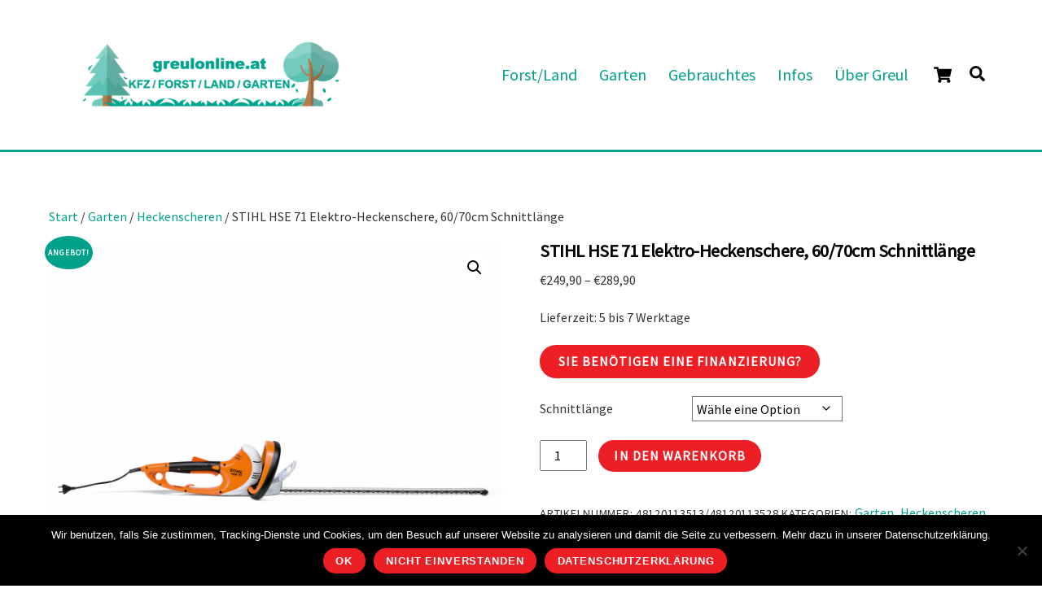

--- FILE ---
content_type: text/html; charset=UTF-8
request_url: https://www.greulonline.at/produkt/stihl-hse-71-elektro-heckenschere-60-70-cm-schnittlaenge-48120113513-48120113528/
body_size: 32984
content:
<!DOCTYPE html>
<html lang="de">
<head>
        <meta charset="UTF-8">
        <meta name="viewport" content="width=device-width, initial-scale=1, minimum-scale=1">
        <style id="tb_inline_styles" data-no-optimize="1">.tb_animation_on{overflow-x:hidden}.themify_builder .wow{visibility:hidden;animation-fill-mode:both}[data-tf-animation]{will-change:transform,opacity,visibility}.themify_builder .tf_lax_done{transition-duration:.8s;transition-timing-function:cubic-bezier(.165,.84,.44,1)}[data-sticky-active].tb_sticky_scroll_active{z-index:1}[data-sticky-active].tb_sticky_scroll_active .hide-on-stick{display:none}@media(min-width:1281px){.hide-desktop{width:0!important;height:0!important;padding:0!important;visibility:hidden!important;margin:0!important;display:table-column!important;background:0!important;content-visibility:hidden;overflow:hidden!important}}@media(min-width:769px) and (max-width:1280px){.hide-tablet_landscape{width:0!important;height:0!important;padding:0!important;visibility:hidden!important;margin:0!important;display:table-column!important;background:0!important;content-visibility:hidden;overflow:hidden!important}}@media(min-width:681px) and (max-width:768px){.hide-tablet{width:0!important;height:0!important;padding:0!important;visibility:hidden!important;margin:0!important;display:table-column!important;background:0!important;content-visibility:hidden;overflow:hidden!important}}@media(max-width:680px){.hide-mobile{width:0!important;height:0!important;padding:0!important;visibility:hidden!important;margin:0!important;display:table-column!important;background:0!important;content-visibility:hidden;overflow:hidden!important}}div.row_inner,div.module_subrow{--gutter:3.2%;--narrow:1.6%;--none:0%;}@media(max-width:768px){div.module-gallery-grid{--galn:var(--galt)}}@media(max-width:680px){
                .themify_map.tf_map_loaded{width:100%!important}
                .ui.builder_button,.ui.nav li a{padding:.525em 1.15em}
                .fullheight>.row_inner:not(.tb_col_count_1){min-height:0}
                div.module-gallery-grid{--galn:var(--galm);gap:8px}
            }</style><noscript><style>.themify_builder .wow,.wow .tf_lazy{visibility:visible!important}</style></noscript>            <style id="tf_lazy_style" data-no-optimize="1">
                .tf_svg_lazy{
                    content-visibility:auto;
                    background-size:100% 25%!important;
                    background-repeat:no-repeat!important;
                    background-position:0 0, 0 33.4%,0 66.6%,0 100%!important;
                    transition:filter .3s linear!important;
                    filter:blur(25px)!important;                    transform:translateZ(0)
                }
                .tf_svg_lazy_loaded{
                    filter:blur(0)!important
                }
                [data-lazy]:is(.module,.module_row:not(.tb_first)),.module[data-lazy] .ui,.module_row[data-lazy]:not(.tb_first):is(>.row_inner,.module_column[data-lazy],.module_subrow[data-lazy]){
                    background-image:none!important
                }
            </style>
            <noscript>
                <style>
                    .tf_svg_lazy{
                        display:none!important
                    }
                </style>
            </noscript>
                    <style id="tf_lazy_common" data-no-optimize="1">
                        img{
                max-width:100%;
                height:auto
            }
                                    :where(.tf_in_flx,.tf_flx){display:inline-flex;flex-wrap:wrap;place-items:center}
            .tf_fa,:is(em,i) tf-lottie{display:inline-block;vertical-align:middle}:is(em,i) tf-lottie{width:1.5em;height:1.5em}.tf_fa{width:1em;height:1em;stroke-width:0;stroke:currentColor;overflow:visible;fill:currentColor;pointer-events:none;text-rendering:optimizeSpeed;buffered-rendering:static}#tf_svg symbol{overflow:visible}:where(.tf_lazy){position:relative;visibility:visible;display:block;opacity:.3}.wow .tf_lazy:not(.tf_swiper-slide){visibility:hidden;opacity:1}div.tf_audio_lazy audio{visibility:hidden;height:0;display:inline}.mejs-container{visibility:visible}.tf_iframe_lazy{transition:opacity .3s ease-in-out;min-height:10px}:where(.tf_flx),.tf_swiper-wrapper{display:flex}.tf_swiper-slide{flex-shrink:0;opacity:0;width:100%;height:100%}.tf_swiper-wrapper>br,.tf_lazy.tf_swiper-wrapper .tf_lazy:after,.tf_lazy.tf_swiper-wrapper .tf_lazy:before{display:none}.tf_lazy:after,.tf_lazy:before{content:'';display:inline-block;position:absolute;width:10px!important;height:10px!important;margin:0 3px;top:50%!important;inset-inline:auto 50%!important;border-radius:100%;background-color:currentColor;visibility:visible;animation:tf-hrz-loader infinite .75s cubic-bezier(.2,.68,.18,1.08)}.tf_lazy:after{width:6px!important;height:6px!important;inset-inline:50% auto!important;margin-top:3px;animation-delay:-.4s}@keyframes tf-hrz-loader{0%,100%{transform:scale(1);opacity:1}50%{transform:scale(.1);opacity:.6}}.tf_lazy_lightbox{position:fixed;background:rgba(11,11,11,.8);color:#ccc;top:0;left:0;display:flex;align-items:center;justify-content:center;z-index:999}.tf_lazy_lightbox .tf_lazy:after,.tf_lazy_lightbox .tf_lazy:before{background:#fff}.tf_vd_lazy,tf-lottie{display:flex;flex-wrap:wrap}tf-lottie{aspect-ratio:1.777}.tf_w.tf_vd_lazy video{width:100%;height:auto;position:static;object-fit:cover}
        </style>
        <link type="image/jpg" href="https://www.greulonline.at/wp-content/uploads/2019/11/FavICON.jpg" rel="apple-touch-icon" /><link type="image/jpg" href="https://www.greulonline.at/wp-content/uploads/2019/11/FavICON.jpg" rel="icon" /><script type="text/template" id="tmpl-variation-template">
	<div class="woocommerce-variation-description">{{{ data.variation.variation_description }}}</div>
	<div class="woocommerce-variation-price">{{{ data.variation.price_html }}}</div>
	<div class="woocommerce-variation-availability">{{{ data.variation.availability_html }}}</div>
</script>
<script type="text/template" id="tmpl-unavailable-variation-template">
	<p role="alert">Dieses Produkt ist leider nicht verfügbar. Bitte wähle eine andere Kombination.</p>
</script>
<meta name='robots' content='index, follow, max-image-preview:large, max-snippet:-1, max-video-preview:-1' />

	<!-- This site is optimized with the Yoast SEO plugin v26.7 - https://yoast.com/wordpress/plugins/seo/ -->
	<title>STIHL HSE 71 Elektro-Heckenschere, 60/70cm Schnittlänge - Greul Onlineshop</title>
	<link rel="canonical" href="https://www.greulonline.at/produkt/stihl-hse-71-elektro-heckenschere-60-70-cm-schnittlaenge-48120113513-48120113528/" />
	<meta property="og:locale" content="de_DE" />
	<meta property="og:type" content="article" />
	<meta property="og:title" content="STIHL HSE 71 Elektro-Heckenschere, 60/70cm Schnittlänge - Greul Onlineshop" />
	<meta property="og:description" content="Lieferzeit: 5 bis 7 Werktage  Sie benötigen eine Finanzierung?" />
	<meta property="og:url" content="https://www.greulonline.at/produkt/stihl-hse-71-elektro-heckenschere-60-70-cm-schnittlaenge-48120113513-48120113528/" />
	<meta property="og:site_name" content="Greul Onlineshop" />
	<meta property="article:modified_time" content="2024-09-11T08:51:46+00:00" />
	<meta property="og:image" content="https://www.greulonline.at/wp-content/uploads/2020/08/HSE-71-Elektro-Heckenschere-60-70-cm-Schnittlänge-1.png" />
	<meta property="og:image:width" content="1811" />
	<meta property="og:image:height" content="1811" />
	<meta property="og:image:type" content="image/png" />
	<meta name="twitter:card" content="summary_large_image" />
	<meta name="twitter:label1" content="Geschätzte Lesezeit" />
	<meta name="twitter:data1" content="2 Minuten" />
	<script type="application/ld+json" class="yoast-schema-graph">{"@context":"https://schema.org","@graph":[{"@type":"WebPage","@id":"https://www.greulonline.at/produkt/stihl-hse-71-elektro-heckenschere-60-70-cm-schnittlaenge-48120113513-48120113528/","url":"https://www.greulonline.at/produkt/stihl-hse-71-elektro-heckenschere-60-70-cm-schnittlaenge-48120113513-48120113528/","name":"STIHL HSE 71 Elektro-Heckenschere, 60/70cm Schnittlänge - Greul Onlineshop","isPartOf":{"@id":"https://www.greulonline.at/#website"},"primaryImageOfPage":{"@id":"https://www.greulonline.at/produkt/stihl-hse-71-elektro-heckenschere-60-70-cm-schnittlaenge-48120113513-48120113528/#primaryimage"},"image":{"@id":"https://www.greulonline.at/produkt/stihl-hse-71-elektro-heckenschere-60-70-cm-schnittlaenge-48120113513-48120113528/#primaryimage"},"thumbnailUrl":"https://www.greulonline.at/wp-content/uploads/2020/08/HSE-71-Elektro-Heckenschere-60-70-cm-Schnittlänge-1.png","datePublished":"2020-08-21T08:47:51+00:00","dateModified":"2024-09-11T08:51:46+00:00","breadcrumb":{"@id":"https://www.greulonline.at/produkt/stihl-hse-71-elektro-heckenschere-60-70-cm-schnittlaenge-48120113513-48120113528/#breadcrumb"},"inLanguage":"de","potentialAction":[{"@type":"ReadAction","target":["https://www.greulonline.at/produkt/stihl-hse-71-elektro-heckenschere-60-70-cm-schnittlaenge-48120113513-48120113528/"]}]},{"@type":"ImageObject","inLanguage":"de","@id":"https://www.greulonline.at/produkt/stihl-hse-71-elektro-heckenschere-60-70-cm-schnittlaenge-48120113513-48120113528/#primaryimage","url":"https://www.greulonline.at/wp-content/uploads/2020/08/HSE-71-Elektro-Heckenschere-60-70-cm-Schnittlänge-1.png","contentUrl":"https://www.greulonline.at/wp-content/uploads/2020/08/HSE-71-Elektro-Heckenschere-60-70-cm-Schnittlänge-1.png","width":1811,"height":1811},{"@type":"BreadcrumbList","@id":"https://www.greulonline.at/produkt/stihl-hse-71-elektro-heckenschere-60-70-cm-schnittlaenge-48120113513-48120113528/#breadcrumb","itemListElement":[{"@type":"ListItem","position":1,"name":"Startseite","item":"https://www.greulonline.at/"},{"@type":"ListItem","position":2,"name":"Shop","item":"https://www.greulonline.at/shop/"},{"@type":"ListItem","position":3,"name":"STIHL HSE 71 Elektro-Heckenschere, 60/70cm Schnittlänge"}]},{"@type":"WebSite","@id":"https://www.greulonline.at/#website","url":"https://www.greulonline.at/","name":"Greul Onlineshop","description":"Greul Onlineshop","publisher":{"@id":"https://www.greulonline.at/#organization"},"potentialAction":[{"@type":"SearchAction","target":{"@type":"EntryPoint","urlTemplate":"https://www.greulonline.at/?s={search_term_string}"},"query-input":{"@type":"PropertyValueSpecification","valueRequired":true,"valueName":"search_term_string"}}],"inLanguage":"de"},{"@type":"Organization","@id":"https://www.greulonline.at/#organization","name":"GREUL e.U. Landmaschinen, KfZ, Schlosserei","url":"https://www.greulonline.at/","logo":{"@type":"ImageObject","inLanguage":"de","@id":"https://www.greulonline.at/#/schema/logo/image/","url":"https://www.greulonline.at/wp-content/uploads/2019/09/Logo_kombiniert.png","contentUrl":"https://www.greulonline.at/wp-content/uploads/2019/09/Logo_kombiniert.png","width":12283,"height":3780,"caption":"GREUL e.U. Landmaschinen, KfZ, Schlosserei"},"image":{"@id":"https://www.greulonline.at/#/schema/logo/image/"}}]}</script>
	<!-- / Yoast SEO plugin. -->


<link rel="alternate" type="application/rss+xml" title="Greul Onlineshop &raquo; Feed" href="https://www.greulonline.at/feed/" />
<link rel="alternate" type="application/rss+xml" title="Greul Onlineshop &raquo; Kommentar-Feed" href="https://www.greulonline.at/comments/feed/" />
<link rel="alternate" title="oEmbed (JSON)" type="application/json+oembed" href="https://www.greulonline.at/wp-json/oembed/1.0/embed?url=https%3A%2F%2Fwww.greulonline.at%2Fprodukt%2Fstihl-hse-71-elektro-heckenschere-60-70-cm-schnittlaenge-48120113513-48120113528%2F" />
<link rel="alternate" title="oEmbed (XML)" type="text/xml+oembed" href="https://www.greulonline.at/wp-json/oembed/1.0/embed?url=https%3A%2F%2Fwww.greulonline.at%2Fprodukt%2Fstihl-hse-71-elektro-heckenschere-60-70-cm-schnittlaenge-48120113513-48120113528%2F&#038;format=xml" />
<style id='wp-img-auto-sizes-contain-inline-css'>
img:is([sizes=auto i],[sizes^="auto," i]){contain-intrinsic-size:3000px 1500px}
/*# sourceURL=wp-img-auto-sizes-contain-inline-css */
</style>
<link rel="preload" href="https://www.greulonline.at/wp-content/plugins/cookie-notice/css/front.min.css?ver=2.5.11" as="style"><link rel='stylesheet' id='cookie-notice-front-css' href='https://www.greulonline.at/wp-content/plugins/cookie-notice/css/front.min.css?ver=2.5.11' media='all' />
<style id='woocommerce-inline-inline-css'>
.woocommerce form .form-row .required { visibility: visible; }
/*# sourceURL=woocommerce-inline-inline-css */
</style>
<link rel="preload" href="https://www.greulonline.at/wp-content/plugins/advanced-woo-search/assets/css/common.min.css?ver=3.51" as="style"><link rel='stylesheet' id='aws-style-css' href='https://www.greulonline.at/wp-content/plugins/advanced-woo-search/assets/css/common.min.css?ver=3.51' media='all' />
<link rel="preload" href="https://www.greulonline.at/wp-content/plugins/woocommerce-novalnet-gateway/assets/css/novalnet.min.css?ver=12.10.1" as="style"><link rel='stylesheet' id='woocommerce-novalnet-gateway-css-css' href='https://www.greulonline.at/wp-content/plugins/woocommerce-novalnet-gateway/assets/css/novalnet.min.css?ver=12.10.1' media='' /  integrity="sha384-tIaHiCP3FuQ0+i5HmhBxwwRr/5mc2XqulFazRE/ZLe+utg2J7t4rbjCn8jKe4QN1" crossorigin="anonymous">
<link rel="preload" href="https://www.greulonline.at/wp-content/plugins/woocommerce-gateway-stripe/build/express-checkout.css?ver=f49792bd42ded7e3e1cb" as="style"><link rel='stylesheet' id='wc_stripe_express_checkout_style-css' href='https://www.greulonline.at/wp-content/plugins/woocommerce-gateway-stripe/build/express-checkout.css?ver=f49792bd42ded7e3e1cb' media='all' />
<script src="https://www.greulonline.at/wp-includes/js/jquery/jquery.min.js?ver=3.7.1" id="jquery-core-js"></script>
<script id="cookie-notice-front-js-before">
var cnArgs = {"ajaxUrl":"https:\/\/www.greulonline.at\/wp-admin\/admin-ajax.php","nonce":"bc56b87f5e","hideEffect":"fade","position":"bottom","onScroll":false,"onScrollOffset":100,"onClick":false,"cookieName":"cookie_notice_accepted","cookieTime":2592000,"cookieTimeRejected":2592000,"globalCookie":false,"redirection":false,"cache":false,"revokeCookies":true,"revokeCookiesOpt":"manual"};

//# sourceURL=cookie-notice-front-js-before
</script>
<script src="https://www.greulonline.at/wp-content/plugins/cookie-notice/js/front.min.js?ver=2.5.11" id="cookie-notice-front-js"></script>
<script src="https://www.greulonline.at/wp-content/plugins/woocommerce/assets/js/zoom/jquery.zoom.min.js?ver=1.7.21-wc.10.4.3" id="wc-zoom-js" defer data-wp-strategy="defer"></script>
<script src="https://www.greulonline.at/wp-content/plugins/woocommerce/assets/js/flexslider/jquery.flexslider.min.js?ver=2.7.2-wc.10.4.3" id="wc-flexslider-js" defer data-wp-strategy="defer"></script>
<script src="https://www.greulonline.at/wp-content/plugins/woocommerce/assets/js/photoswipe/photoswipe.min.js?ver=4.1.1-wc.10.4.3" id="wc-photoswipe-js" defer data-wp-strategy="defer"></script>
<script src="https://www.greulonline.at/wp-content/plugins/woocommerce/assets/js/photoswipe/photoswipe-ui-default.min.js?ver=4.1.1-wc.10.4.3" id="wc-photoswipe-ui-default-js" defer data-wp-strategy="defer"></script>
<script src="https://www.greulonline.at/wp-content/plugins/woocommerce/assets/js/frontend/single-product.min.js?ver=10.4.3" id="wc-single-product-js" defer data-wp-strategy="defer"></script>
<script src="https://www.greulonline.at/wp-content/plugins/woocommerce/assets/js/jquery-payment/jquery.payment.min.js?ver=3.0.0-wc.10.4.3" id="wc-jquery-payment-js" data-wp-strategy="defer"></script>
<script src="https://cdn.novalnet.de/js/v2/NovalnetUtility.js?ver=12.10.1" id="woocommerce-novalnet-gateway-external-script-js"></script>
<script src="https://cdn.novalnet.de/js/v3/payment.js?ver=12.10.1" id="woocommerce-novalnet-gateway-external-script-payment-js"></script>
<script id="woocommerce-novalnet-gateway-wallet-script-js-extra">
var my_ajax_object = {"ajax_url":"https://www.greulonline.at/wp-admin/admin-ajax.php","applepay_setting":"","googlepay_setting":"","locale":"de_DE","client_key":"","needs_payer_phone":"1"};
//# sourceURL=woocommerce-novalnet-gateway-wallet-script-js-extra
</script>
<script src="https://www.greulonline.at/wp-content/plugins/woocommerce-novalnet-gateway/assets/js/novalnet-wallet.min.js?ver=12.10.1" id="woocommerce-novalnet-gateway-wallet-script-js" integrity="sha384-CXS8pk5VPzsnxdT47+VBfB8N4DGNWbK9HV3JMk4PwcDttR/pR9mnu2Q+4CMLcqZH" crossorigin="anonymous"></script>
<script id="woocommerce-novalnet-gateway-script-js-extra">
var wc_novalnet_data = {"dob_error":"Geben Sie ein g\u00fcltiges Geburtsdatum ein","sepa_account_error":"Ihre Kontodaten sind ung\u00fcltig.","ajax_url":"https://www.greulonline.at/wp-admin/admin-ajax.php","gzdp_multistep_error":"Leider ist die zuvor gew\u00e4hlte Zahlungsart nicht verf\u00fcgbar. Bitte w\u00e4hlen Sie eine andere Zahlungsart.","bic_allowed_countries":["CH","MC","SM","GB","GI"],"is_pay_for_order_page":"no"};
//# sourceURL=woocommerce-novalnet-gateway-script-js-extra
</script>
<script src="https://www.greulonline.at/wp-content/plugins/woocommerce-novalnet-gateway/assets/js/novalnet.min.js?ver=12.10.1" id="woocommerce-novalnet-gateway-script-js" integrity="sha384-8ZYWJ8Q/m/pjhu2t/z2KTywdiMNrCkltZbLWohy3W6jCtxiuKkc5IHhqyxCV9LtF" crossorigin="anonymous"></script>
<script src="https://www.greulonline.at/wp-content/plugins/woocommerce/assets/js/jquery-blockui/jquery.blockUI.min.js?ver=2.7.0-wc.10.4.3" id="wc-jquery-blockui-js" defer data-wp-strategy="defer"></script>
<link rel="https://api.w.org/" href="https://www.greulonline.at/wp-json/" /><link rel="alternate" title="JSON" type="application/json" href="https://www.greulonline.at/wp-json/wp/v2/product/11668" /><link rel="EditURI" type="application/rsd+xml" title="RSD" href="https://www.greulonline.at/xmlrpc.php?rsd" />

	<style>
	@keyframes themifyAnimatedBG{
		0%{background-color:#33baab}100%{background-color:#e33b9e}50%{background-color:#4961d7}33.3%{background-color:#2ea85c}25%{background-color:#2bb8ed}20%{background-color:#dd5135}
	}
	.module_row.animated-bg{
		animation:themifyAnimatedBG 30000ms infinite alternate
	}
	</style>
		<noscript><style>.woocommerce-product-gallery{ opacity: 1 !important; }</style></noscript>
	<!-- Global site tag (gtag.js) - Google Analytics -->
<script async src="https://www.googletagmanager.com/gtag/js?id=UA-151883686-1"></script>
<script>
  window.dataLayer = window.dataLayer || [];
  function gtag(){dataLayer.push(arguments);}
  gtag('js', new Date());

  gtag('config', 'UA-151883686-1');
</script>


<script type="text/javascript">
(function($) {
        $("document").ready(function() {

jQuery('#cart-icon').on('click',function(){
window.location = "https://www.greulonline.at/warenkorb/";})

});
	
  }(jQuery));
</script><link rel="prefetch" href="https://www.greulonline.at/wp-content/themes/themify-ultra/js/themify-script.js?ver=7.6.9" as="script" fetchpriority="low"><link rel="prefetch" href="https://www.greulonline.at/wp-content/themes/themify-ultra/themify/js/modules/themify-sidemenu.js?ver=7.7.8" as="script" fetchpriority="low"><link rel="prefetch" href="https://www.greulonline.at/wp-content/themes/themify-ultra/js/modules/wc.js?ver=7.6.9" as="script" fetchpriority="low"><link rel="preload" href="https://www.greulonline.at/wp-content/uploads/2024/08/Banner-neu.png" as="image"><link rel="preload" href="https://www.greulonline.at/wp-content/uploads/2019/09/Logo-Footer.png" as="image"><style id="tf_gf_fonts_style">@font-face{font-family:'Public Sans';font-style:italic;font-display:swap;src:url(https://fonts.gstatic.com/s/publicsans/v21/ijwTs572Xtc6ZYQws9YVwnNDTJPax9k0.woff2) format('woff2');unicode-range:U+0102-0103,U+0110-0111,U+0128-0129,U+0168-0169,U+01A0-01A1,U+01AF-01B0,U+0300-0301,U+0303-0304,U+0308-0309,U+0323,U+0329,U+1EA0-1EF9,U+20AB;}@font-face{font-family:'Public Sans';font-style:italic;font-display:swap;src:url(https://fonts.gstatic.com/s/publicsans/v21/ijwTs572Xtc6ZYQws9YVwnNDTJLax9k0.woff2) format('woff2');unicode-range:U+0100-02BA,U+02BD-02C5,U+02C7-02CC,U+02CE-02D7,U+02DD-02FF,U+0304,U+0308,U+0329,U+1D00-1DBF,U+1E00-1E9F,U+1EF2-1EFF,U+2020,U+20A0-20AB,U+20AD-20C0,U+2113,U+2C60-2C7F,U+A720-A7FF;}@font-face{font-family:'Public Sans';font-style:italic;font-display:swap;src:url(https://fonts.gstatic.com/s/publicsans/v21/ijwTs572Xtc6ZYQws9YVwnNDTJzaxw.woff2) format('woff2');unicode-range:U+0000-00FF,U+0131,U+0152-0153,U+02BB-02BC,U+02C6,U+02DA,U+02DC,U+0304,U+0308,U+0329,U+2000-206F,U+20AC,U+2122,U+2191,U+2193,U+2212,U+2215,U+FEFF,U+FFFD;}@font-face{font-family:'Public Sans';font-style:italic;font-weight:600;font-display:swap;src:url(https://fonts.gstatic.com/s/publicsans/v21/ijwTs572Xtc6ZYQws9YVwnNDTJPax9k0.woff2) format('woff2');unicode-range:U+0102-0103,U+0110-0111,U+0128-0129,U+0168-0169,U+01A0-01A1,U+01AF-01B0,U+0300-0301,U+0303-0304,U+0308-0309,U+0323,U+0329,U+1EA0-1EF9,U+20AB;}@font-face{font-family:'Public Sans';font-style:italic;font-weight:600;font-display:swap;src:url(https://fonts.gstatic.com/s/publicsans/v21/ijwTs572Xtc6ZYQws9YVwnNDTJLax9k0.woff2) format('woff2');unicode-range:U+0100-02BA,U+02BD-02C5,U+02C7-02CC,U+02CE-02D7,U+02DD-02FF,U+0304,U+0308,U+0329,U+1D00-1DBF,U+1E00-1E9F,U+1EF2-1EFF,U+2020,U+20A0-20AB,U+20AD-20C0,U+2113,U+2C60-2C7F,U+A720-A7FF;}@font-face{font-family:'Public Sans';font-style:italic;font-weight:600;font-display:swap;src:url(https://fonts.gstatic.com/s/publicsans/v21/ijwTs572Xtc6ZYQws9YVwnNDTJzaxw.woff2) format('woff2');unicode-range:U+0000-00FF,U+0131,U+0152-0153,U+02BB-02BC,U+02C6,U+02DA,U+02DC,U+0304,U+0308,U+0329,U+2000-206F,U+20AC,U+2122,U+2191,U+2193,U+2212,U+2215,U+FEFF,U+FFFD;}@font-face{font-family:'Public Sans';font-style:italic;font-weight:700;font-display:swap;src:url(https://fonts.gstatic.com/s/publicsans/v21/ijwTs572Xtc6ZYQws9YVwnNDTJPax9k0.woff2) format('woff2');unicode-range:U+0102-0103,U+0110-0111,U+0128-0129,U+0168-0169,U+01A0-01A1,U+01AF-01B0,U+0300-0301,U+0303-0304,U+0308-0309,U+0323,U+0329,U+1EA0-1EF9,U+20AB;}@font-face{font-family:'Public Sans';font-style:italic;font-weight:700;font-display:swap;src:url(https://fonts.gstatic.com/s/publicsans/v21/ijwTs572Xtc6ZYQws9YVwnNDTJLax9k0.woff2) format('woff2');unicode-range:U+0100-02BA,U+02BD-02C5,U+02C7-02CC,U+02CE-02D7,U+02DD-02FF,U+0304,U+0308,U+0329,U+1D00-1DBF,U+1E00-1E9F,U+1EF2-1EFF,U+2020,U+20A0-20AB,U+20AD-20C0,U+2113,U+2C60-2C7F,U+A720-A7FF;}@font-face{font-family:'Public Sans';font-style:italic;font-weight:700;font-display:swap;src:url(https://fonts.gstatic.com/s/publicsans/v21/ijwTs572Xtc6ZYQws9YVwnNDTJzaxw.woff2) format('woff2');unicode-range:U+0000-00FF,U+0131,U+0152-0153,U+02BB-02BC,U+02C6,U+02DA,U+02DC,U+0304,U+0308,U+0329,U+2000-206F,U+20AC,U+2122,U+2191,U+2193,U+2212,U+2215,U+FEFF,U+FFFD;}@font-face{font-family:'Public Sans';font-display:swap;src:url(https://fonts.gstatic.com/s/publicsans/v21/ijwRs572Xtc6ZYQws9YVwnNJfJ7Cww.woff2) format('woff2');unicode-range:U+0102-0103,U+0110-0111,U+0128-0129,U+0168-0169,U+01A0-01A1,U+01AF-01B0,U+0300-0301,U+0303-0304,U+0308-0309,U+0323,U+0329,U+1EA0-1EF9,U+20AB;}@font-face{font-family:'Public Sans';font-display:swap;src:url(https://fonts.gstatic.com/s/publicsans/v21/ijwRs572Xtc6ZYQws9YVwnNIfJ7Cww.woff2) format('woff2');unicode-range:U+0100-02BA,U+02BD-02C5,U+02C7-02CC,U+02CE-02D7,U+02DD-02FF,U+0304,U+0308,U+0329,U+1D00-1DBF,U+1E00-1E9F,U+1EF2-1EFF,U+2020,U+20A0-20AB,U+20AD-20C0,U+2113,U+2C60-2C7F,U+A720-A7FF;}@font-face{font-family:'Public Sans';font-display:swap;src:url(https://fonts.gstatic.com/s/publicsans/v21/ijwRs572Xtc6ZYQws9YVwnNGfJ4.woff2) format('woff2');unicode-range:U+0000-00FF,U+0131,U+0152-0153,U+02BB-02BC,U+02C6,U+02DA,U+02DC,U+0304,U+0308,U+0329,U+2000-206F,U+20AC,U+2122,U+2191,U+2193,U+2212,U+2215,U+FEFF,U+FFFD;}@font-face{font-family:'Public Sans';font-weight:600;font-display:swap;src:url(https://fonts.gstatic.com/s/publicsans/v21/ijwRs572Xtc6ZYQws9YVwnNJfJ7Cww.woff2) format('woff2');unicode-range:U+0102-0103,U+0110-0111,U+0128-0129,U+0168-0169,U+01A0-01A1,U+01AF-01B0,U+0300-0301,U+0303-0304,U+0308-0309,U+0323,U+0329,U+1EA0-1EF9,U+20AB;}@font-face{font-family:'Public Sans';font-weight:600;font-display:swap;src:url(https://fonts.gstatic.com/s/publicsans/v21/ijwRs572Xtc6ZYQws9YVwnNIfJ7Cww.woff2) format('woff2');unicode-range:U+0100-02BA,U+02BD-02C5,U+02C7-02CC,U+02CE-02D7,U+02DD-02FF,U+0304,U+0308,U+0329,U+1D00-1DBF,U+1E00-1E9F,U+1EF2-1EFF,U+2020,U+20A0-20AB,U+20AD-20C0,U+2113,U+2C60-2C7F,U+A720-A7FF;}@font-face{font-family:'Public Sans';font-weight:600;font-display:swap;src:url(https://fonts.gstatic.com/s/publicsans/v21/ijwRs572Xtc6ZYQws9YVwnNGfJ4.woff2) format('woff2');unicode-range:U+0000-00FF,U+0131,U+0152-0153,U+02BB-02BC,U+02C6,U+02DA,U+02DC,U+0304,U+0308,U+0329,U+2000-206F,U+20AC,U+2122,U+2191,U+2193,U+2212,U+2215,U+FEFF,U+FFFD;}@font-face{font-family:'Public Sans';font-weight:700;font-display:swap;src:url(https://fonts.gstatic.com/s/publicsans/v21/ijwRs572Xtc6ZYQws9YVwnNJfJ7Cww.woff2) format('woff2');unicode-range:U+0102-0103,U+0110-0111,U+0128-0129,U+0168-0169,U+01A0-01A1,U+01AF-01B0,U+0300-0301,U+0303-0304,U+0308-0309,U+0323,U+0329,U+1EA0-1EF9,U+20AB;}@font-face{font-family:'Public Sans';font-weight:700;font-display:swap;src:url(https://fonts.gstatic.com/s/publicsans/v21/ijwRs572Xtc6ZYQws9YVwnNIfJ7Cww.woff2) format('woff2');unicode-range:U+0100-02BA,U+02BD-02C5,U+02C7-02CC,U+02CE-02D7,U+02DD-02FF,U+0304,U+0308,U+0329,U+1D00-1DBF,U+1E00-1E9F,U+1EF2-1EFF,U+2020,U+20A0-20AB,U+20AD-20C0,U+2113,U+2C60-2C7F,U+A720-A7FF;}@font-face{font-family:'Public Sans';font-weight:700;font-display:swap;src:url(https://fonts.gstatic.com/s/publicsans/v21/ijwRs572Xtc6ZYQws9YVwnNGfJ4.woff2) format('woff2');unicode-range:U+0000-00FF,U+0131,U+0152-0153,U+02BB-02BC,U+02C6,U+02DA,U+02DC,U+0304,U+0308,U+0329,U+2000-206F,U+20AC,U+2122,U+2191,U+2193,U+2212,U+2215,U+FEFF,U+FFFD;}@font-face{font-family:'Source Sans Pro';font-style:italic;font-display:swap;src:url(https://fonts.gstatic.com/s/sourcesanspro/v23/6xK1dSBYKcSV-LCoeQqfX1RYOo3qPZ7qsDJT9g.woff2) format('woff2');unicode-range:U+0460-052F,U+1C80-1C8A,U+20B4,U+2DE0-2DFF,U+A640-A69F,U+FE2E-FE2F;}@font-face{font-family:'Source Sans Pro';font-style:italic;font-display:swap;src:url(https://fonts.gstatic.com/s/sourcesanspro/v23/6xK1dSBYKcSV-LCoeQqfX1RYOo3qPZ7jsDJT9g.woff2) format('woff2');unicode-range:U+0301,U+0400-045F,U+0490-0491,U+04B0-04B1,U+2116;}@font-face{font-family:'Source Sans Pro';font-style:italic;font-display:swap;src:url(https://fonts.gstatic.com/s/sourcesanspro/v23/6xK1dSBYKcSV-LCoeQqfX1RYOo3qPZ7rsDJT9g.woff2) format('woff2');unicode-range:U+1F00-1FFF;}@font-face{font-family:'Source Sans Pro';font-style:italic;font-display:swap;src:url(https://fonts.gstatic.com/s/sourcesanspro/v23/6xK1dSBYKcSV-LCoeQqfX1RYOo3qPZ7ksDJT9g.woff2) format('woff2');unicode-range:U+0370-0377,U+037A-037F,U+0384-038A,U+038C,U+038E-03A1,U+03A3-03FF;}@font-face{font-family:'Source Sans Pro';font-style:italic;font-display:swap;src:url(https://fonts.gstatic.com/s/sourcesanspro/v23/6xK1dSBYKcSV-LCoeQqfX1RYOo3qPZ7osDJT9g.woff2) format('woff2');unicode-range:U+0102-0103,U+0110-0111,U+0128-0129,U+0168-0169,U+01A0-01A1,U+01AF-01B0,U+0300-0301,U+0303-0304,U+0308-0309,U+0323,U+0329,U+1EA0-1EF9,U+20AB;}@font-face{font-family:'Source Sans Pro';font-style:italic;font-display:swap;src:url(https://fonts.gstatic.com/s/sourcesanspro/v23/6xK1dSBYKcSV-LCoeQqfX1RYOo3qPZ7psDJT9g.woff2) format('woff2');unicode-range:U+0100-02BA,U+02BD-02C5,U+02C7-02CC,U+02CE-02D7,U+02DD-02FF,U+0304,U+0308,U+0329,U+1D00-1DBF,U+1E00-1E9F,U+1EF2-1EFF,U+2020,U+20A0-20AB,U+20AD-20C0,U+2113,U+2C60-2C7F,U+A720-A7FF;}@font-face{font-family:'Source Sans Pro';font-style:italic;font-display:swap;src:url(https://fonts.gstatic.com/s/sourcesanspro/v23/6xK1dSBYKcSV-LCoeQqfX1RYOo3qPZ7nsDI.woff2) format('woff2');unicode-range:U+0000-00FF,U+0131,U+0152-0153,U+02BB-02BC,U+02C6,U+02DA,U+02DC,U+0304,U+0308,U+0329,U+2000-206F,U+20AC,U+2122,U+2191,U+2193,U+2212,U+2215,U+FEFF,U+FFFD;}@font-face{font-family:'Source Sans Pro';font-display:swap;src:url(https://fonts.gstatic.com/s/sourcesanspro/v23/6xK3dSBYKcSV-LCoeQqfX1RYOo3qNa7lqDY.woff2) format('woff2');unicode-range:U+0460-052F,U+1C80-1C8A,U+20B4,U+2DE0-2DFF,U+A640-A69F,U+FE2E-FE2F;}@font-face{font-family:'Source Sans Pro';font-display:swap;src:url(https://fonts.gstatic.com/s/sourcesanspro/v23/6xK3dSBYKcSV-LCoeQqfX1RYOo3qPK7lqDY.woff2) format('woff2');unicode-range:U+0301,U+0400-045F,U+0490-0491,U+04B0-04B1,U+2116;}@font-face{font-family:'Source Sans Pro';font-display:swap;src:url(https://fonts.gstatic.com/s/sourcesanspro/v23/6xK3dSBYKcSV-LCoeQqfX1RYOo3qNK7lqDY.woff2) format('woff2');unicode-range:U+1F00-1FFF;}@font-face{font-family:'Source Sans Pro';font-display:swap;src:url(https://fonts.gstatic.com/s/sourcesanspro/v23/6xK3dSBYKcSV-LCoeQqfX1RYOo3qO67lqDY.woff2) format('woff2');unicode-range:U+0370-0377,U+037A-037F,U+0384-038A,U+038C,U+038E-03A1,U+03A3-03FF;}@font-face{font-family:'Source Sans Pro';font-display:swap;src:url(https://fonts.gstatic.com/s/sourcesanspro/v23/6xK3dSBYKcSV-LCoeQqfX1RYOo3qN67lqDY.woff2) format('woff2');unicode-range:U+0102-0103,U+0110-0111,U+0128-0129,U+0168-0169,U+01A0-01A1,U+01AF-01B0,U+0300-0301,U+0303-0304,U+0308-0309,U+0323,U+0329,U+1EA0-1EF9,U+20AB;}@font-face{font-family:'Source Sans Pro';font-display:swap;src:url(https://fonts.gstatic.com/s/sourcesanspro/v23/6xK3dSBYKcSV-LCoeQqfX1RYOo3qNq7lqDY.woff2) format('woff2');unicode-range:U+0100-02BA,U+02BD-02C5,U+02C7-02CC,U+02CE-02D7,U+02DD-02FF,U+0304,U+0308,U+0329,U+1D00-1DBF,U+1E00-1E9F,U+1EF2-1EFF,U+2020,U+20A0-20AB,U+20AD-20C0,U+2113,U+2C60-2C7F,U+A720-A7FF;}@font-face{font-family:'Source Sans Pro';font-display:swap;src:url(https://fonts.gstatic.com/s/sourcesanspro/v23/6xK3dSBYKcSV-LCoeQqfX1RYOo3qOK7l.woff2) format('woff2');unicode-range:U+0000-00FF,U+0131,U+0152-0153,U+02BB-02BC,U+02C6,U+02DA,U+02DC,U+0304,U+0308,U+0329,U+2000-206F,U+20AC,U+2122,U+2191,U+2193,U+2212,U+2215,U+FEFF,U+FFFD;}</style><link rel="preload" fetchpriority="high" href="https://www.greulonline.at/wp-content/uploads/themify-concate/1720323612/themify-3114777407.css" as="style"><link fetchpriority="high" id="themify_concate-css" rel="stylesheet" href="https://www.greulonline.at/wp-content/uploads/themify-concate/1720323612/themify-3114777407.css"><link rel="preconnect" href="https://www.google-analytics.com"><link rel="preload" href="https://www.greulonline.at/wp-content/plugins/woocommerce/assets/client/blocks/wc-blocks.css?ver=wc-10.4.3" as="style"><link rel='stylesheet' id='wc-blocks-style-css' href='https://www.greulonline.at/wp-content/plugins/woocommerce/assets/client/blocks/wc-blocks.css?ver=wc-10.4.3' media='all' />
<style id='global-styles-inline-css'>
:root{--wp--preset--aspect-ratio--square: 1;--wp--preset--aspect-ratio--4-3: 4/3;--wp--preset--aspect-ratio--3-4: 3/4;--wp--preset--aspect-ratio--3-2: 3/2;--wp--preset--aspect-ratio--2-3: 2/3;--wp--preset--aspect-ratio--16-9: 16/9;--wp--preset--aspect-ratio--9-16: 9/16;--wp--preset--color--black: #000000;--wp--preset--color--cyan-bluish-gray: #abb8c3;--wp--preset--color--white: #ffffff;--wp--preset--color--pale-pink: #f78da7;--wp--preset--color--vivid-red: #cf2e2e;--wp--preset--color--luminous-vivid-orange: #ff6900;--wp--preset--color--luminous-vivid-amber: #fcb900;--wp--preset--color--light-green-cyan: #7bdcb5;--wp--preset--color--vivid-green-cyan: #00d084;--wp--preset--color--pale-cyan-blue: #8ed1fc;--wp--preset--color--vivid-cyan-blue: #0693e3;--wp--preset--color--vivid-purple: #9b51e0;--wp--preset--gradient--vivid-cyan-blue-to-vivid-purple: linear-gradient(135deg,rgb(6,147,227) 0%,rgb(155,81,224) 100%);--wp--preset--gradient--light-green-cyan-to-vivid-green-cyan: linear-gradient(135deg,rgb(122,220,180) 0%,rgb(0,208,130) 100%);--wp--preset--gradient--luminous-vivid-amber-to-luminous-vivid-orange: linear-gradient(135deg,rgb(252,185,0) 0%,rgb(255,105,0) 100%);--wp--preset--gradient--luminous-vivid-orange-to-vivid-red: linear-gradient(135deg,rgb(255,105,0) 0%,rgb(207,46,46) 100%);--wp--preset--gradient--very-light-gray-to-cyan-bluish-gray: linear-gradient(135deg,rgb(238,238,238) 0%,rgb(169,184,195) 100%);--wp--preset--gradient--cool-to-warm-spectrum: linear-gradient(135deg,rgb(74,234,220) 0%,rgb(151,120,209) 20%,rgb(207,42,186) 40%,rgb(238,44,130) 60%,rgb(251,105,98) 80%,rgb(254,248,76) 100%);--wp--preset--gradient--blush-light-purple: linear-gradient(135deg,rgb(255,206,236) 0%,rgb(152,150,240) 100%);--wp--preset--gradient--blush-bordeaux: linear-gradient(135deg,rgb(254,205,165) 0%,rgb(254,45,45) 50%,rgb(107,0,62) 100%);--wp--preset--gradient--luminous-dusk: linear-gradient(135deg,rgb(255,203,112) 0%,rgb(199,81,192) 50%,rgb(65,88,208) 100%);--wp--preset--gradient--pale-ocean: linear-gradient(135deg,rgb(255,245,203) 0%,rgb(182,227,212) 50%,rgb(51,167,181) 100%);--wp--preset--gradient--electric-grass: linear-gradient(135deg,rgb(202,248,128) 0%,rgb(113,206,126) 100%);--wp--preset--gradient--midnight: linear-gradient(135deg,rgb(2,3,129) 0%,rgb(40,116,252) 100%);--wp--preset--font-size--small: 13px;--wp--preset--font-size--medium: 20px;--wp--preset--font-size--large: 36px;--wp--preset--font-size--x-large: 42px;--wp--preset--spacing--20: 0.44rem;--wp--preset--spacing--30: 0.67rem;--wp--preset--spacing--40: 1rem;--wp--preset--spacing--50: 1.5rem;--wp--preset--spacing--60: 2.25rem;--wp--preset--spacing--70: 3.38rem;--wp--preset--spacing--80: 5.06rem;--wp--preset--shadow--natural: 6px 6px 9px rgba(0, 0, 0, 0.2);--wp--preset--shadow--deep: 12px 12px 50px rgba(0, 0, 0, 0.4);--wp--preset--shadow--sharp: 6px 6px 0px rgba(0, 0, 0, 0.2);--wp--preset--shadow--outlined: 6px 6px 0px -3px rgb(255, 255, 255), 6px 6px rgb(0, 0, 0);--wp--preset--shadow--crisp: 6px 6px 0px rgb(0, 0, 0);}:where(body) { margin: 0; }.wp-site-blocks > .alignleft { float: left; margin-right: 2em; }.wp-site-blocks > .alignright { float: right; margin-left: 2em; }.wp-site-blocks > .aligncenter { justify-content: center; margin-left: auto; margin-right: auto; }:where(.wp-site-blocks) > * { margin-block-start: 24px; margin-block-end: 0; }:where(.wp-site-blocks) > :first-child { margin-block-start: 0; }:where(.wp-site-blocks) > :last-child { margin-block-end: 0; }:root { --wp--style--block-gap: 24px; }:root :where(.is-layout-flow) > :first-child{margin-block-start: 0;}:root :where(.is-layout-flow) > :last-child{margin-block-end: 0;}:root :where(.is-layout-flow) > *{margin-block-start: 24px;margin-block-end: 0;}:root :where(.is-layout-constrained) > :first-child{margin-block-start: 0;}:root :where(.is-layout-constrained) > :last-child{margin-block-end: 0;}:root :where(.is-layout-constrained) > *{margin-block-start: 24px;margin-block-end: 0;}:root :where(.is-layout-flex){gap: 24px;}:root :where(.is-layout-grid){gap: 24px;}.is-layout-flow > .alignleft{float: left;margin-inline-start: 0;margin-inline-end: 2em;}.is-layout-flow > .alignright{float: right;margin-inline-start: 2em;margin-inline-end: 0;}.is-layout-flow > .aligncenter{margin-left: auto !important;margin-right: auto !important;}.is-layout-constrained > .alignleft{float: left;margin-inline-start: 0;margin-inline-end: 2em;}.is-layout-constrained > .alignright{float: right;margin-inline-start: 2em;margin-inline-end: 0;}.is-layout-constrained > .aligncenter{margin-left: auto !important;margin-right: auto !important;}.is-layout-constrained > :where(:not(.alignleft):not(.alignright):not(.alignfull)){margin-left: auto !important;margin-right: auto !important;}body .is-layout-flex{display: flex;}.is-layout-flex{flex-wrap: wrap;align-items: center;}.is-layout-flex > :is(*, div){margin: 0;}body .is-layout-grid{display: grid;}.is-layout-grid > :is(*, div){margin: 0;}body{padding-top: 0px;padding-right: 0px;padding-bottom: 0px;padding-left: 0px;}a:where(:not(.wp-element-button)){text-decoration: underline;}:root :where(.wp-element-button, .wp-block-button__link){background-color: #32373c;border-width: 0;color: #fff;font-family: inherit;font-size: inherit;font-style: inherit;font-weight: inherit;letter-spacing: inherit;line-height: inherit;padding-top: calc(0.667em + 2px);padding-right: calc(1.333em + 2px);padding-bottom: calc(0.667em + 2px);padding-left: calc(1.333em + 2px);text-decoration: none;text-transform: inherit;}.has-black-color{color: var(--wp--preset--color--black) !important;}.has-cyan-bluish-gray-color{color: var(--wp--preset--color--cyan-bluish-gray) !important;}.has-white-color{color: var(--wp--preset--color--white) !important;}.has-pale-pink-color{color: var(--wp--preset--color--pale-pink) !important;}.has-vivid-red-color{color: var(--wp--preset--color--vivid-red) !important;}.has-luminous-vivid-orange-color{color: var(--wp--preset--color--luminous-vivid-orange) !important;}.has-luminous-vivid-amber-color{color: var(--wp--preset--color--luminous-vivid-amber) !important;}.has-light-green-cyan-color{color: var(--wp--preset--color--light-green-cyan) !important;}.has-vivid-green-cyan-color{color: var(--wp--preset--color--vivid-green-cyan) !important;}.has-pale-cyan-blue-color{color: var(--wp--preset--color--pale-cyan-blue) !important;}.has-vivid-cyan-blue-color{color: var(--wp--preset--color--vivid-cyan-blue) !important;}.has-vivid-purple-color{color: var(--wp--preset--color--vivid-purple) !important;}.has-black-background-color{background-color: var(--wp--preset--color--black) !important;}.has-cyan-bluish-gray-background-color{background-color: var(--wp--preset--color--cyan-bluish-gray) !important;}.has-white-background-color{background-color: var(--wp--preset--color--white) !important;}.has-pale-pink-background-color{background-color: var(--wp--preset--color--pale-pink) !important;}.has-vivid-red-background-color{background-color: var(--wp--preset--color--vivid-red) !important;}.has-luminous-vivid-orange-background-color{background-color: var(--wp--preset--color--luminous-vivid-orange) !important;}.has-luminous-vivid-amber-background-color{background-color: var(--wp--preset--color--luminous-vivid-amber) !important;}.has-light-green-cyan-background-color{background-color: var(--wp--preset--color--light-green-cyan) !important;}.has-vivid-green-cyan-background-color{background-color: var(--wp--preset--color--vivid-green-cyan) !important;}.has-pale-cyan-blue-background-color{background-color: var(--wp--preset--color--pale-cyan-blue) !important;}.has-vivid-cyan-blue-background-color{background-color: var(--wp--preset--color--vivid-cyan-blue) !important;}.has-vivid-purple-background-color{background-color: var(--wp--preset--color--vivid-purple) !important;}.has-black-border-color{border-color: var(--wp--preset--color--black) !important;}.has-cyan-bluish-gray-border-color{border-color: var(--wp--preset--color--cyan-bluish-gray) !important;}.has-white-border-color{border-color: var(--wp--preset--color--white) !important;}.has-pale-pink-border-color{border-color: var(--wp--preset--color--pale-pink) !important;}.has-vivid-red-border-color{border-color: var(--wp--preset--color--vivid-red) !important;}.has-luminous-vivid-orange-border-color{border-color: var(--wp--preset--color--luminous-vivid-orange) !important;}.has-luminous-vivid-amber-border-color{border-color: var(--wp--preset--color--luminous-vivid-amber) !important;}.has-light-green-cyan-border-color{border-color: var(--wp--preset--color--light-green-cyan) !important;}.has-vivid-green-cyan-border-color{border-color: var(--wp--preset--color--vivid-green-cyan) !important;}.has-pale-cyan-blue-border-color{border-color: var(--wp--preset--color--pale-cyan-blue) !important;}.has-vivid-cyan-blue-border-color{border-color: var(--wp--preset--color--vivid-cyan-blue) !important;}.has-vivid-purple-border-color{border-color: var(--wp--preset--color--vivid-purple) !important;}.has-vivid-cyan-blue-to-vivid-purple-gradient-background{background: var(--wp--preset--gradient--vivid-cyan-blue-to-vivid-purple) !important;}.has-light-green-cyan-to-vivid-green-cyan-gradient-background{background: var(--wp--preset--gradient--light-green-cyan-to-vivid-green-cyan) !important;}.has-luminous-vivid-amber-to-luminous-vivid-orange-gradient-background{background: var(--wp--preset--gradient--luminous-vivid-amber-to-luminous-vivid-orange) !important;}.has-luminous-vivid-orange-to-vivid-red-gradient-background{background: var(--wp--preset--gradient--luminous-vivid-orange-to-vivid-red) !important;}.has-very-light-gray-to-cyan-bluish-gray-gradient-background{background: var(--wp--preset--gradient--very-light-gray-to-cyan-bluish-gray) !important;}.has-cool-to-warm-spectrum-gradient-background{background: var(--wp--preset--gradient--cool-to-warm-spectrum) !important;}.has-blush-light-purple-gradient-background{background: var(--wp--preset--gradient--blush-light-purple) !important;}.has-blush-bordeaux-gradient-background{background: var(--wp--preset--gradient--blush-bordeaux) !important;}.has-luminous-dusk-gradient-background{background: var(--wp--preset--gradient--luminous-dusk) !important;}.has-pale-ocean-gradient-background{background: var(--wp--preset--gradient--pale-ocean) !important;}.has-electric-grass-gradient-background{background: var(--wp--preset--gradient--electric-grass) !important;}.has-midnight-gradient-background{background: var(--wp--preset--gradient--midnight) !important;}.has-small-font-size{font-size: var(--wp--preset--font-size--small) !important;}.has-medium-font-size{font-size: var(--wp--preset--font-size--medium) !important;}.has-large-font-size{font-size: var(--wp--preset--font-size--large) !important;}.has-x-large-font-size{font-size: var(--wp--preset--font-size--x-large) !important;}
/*# sourceURL=global-styles-inline-css */
</style>
<link rel="preload" href="https://www.greulonline.at/wp-content/plugins/woocommerce-gateway-stripe/build/upe-blocks.css?ver=1e1661bb3db973deba05" as="style"><link rel='stylesheet' id='wc-stripe-blocks-checkout-style-css' href='https://www.greulonline.at/wp-content/plugins/woocommerce-gateway-stripe/build/upe-blocks.css?ver=1e1661bb3db973deba05' media='all' />
<link rel="preload" href="https://www.greulonline.at/wp-content/plugins/woocommerce-gateway-stripe/build/upe-classic.css?ver=10.2.0" as="style"><link rel='stylesheet' id='wc-stripe-upe-classic-css' href='https://www.greulonline.at/wp-content/plugins/woocommerce-gateway-stripe/build/upe-classic.css?ver=10.2.0' media='all' />
<link rel="preload" href="https://www.greulonline.at/wp-content/plugins/woocommerce-gateway-stripe/assets/css/stripe-link.css?ver=10.2.0" as="style"><link rel='stylesheet' id='stripelink_styles-css' href='https://www.greulonline.at/wp-content/plugins/woocommerce-gateway-stripe/assets/css/stripe-link.css?ver=10.2.0' media='all' />
</head>
<body data-rsssl=1 class="wp-singular product-template-default single single-product postid-11668 wp-theme-themify-ultra theme-themify-ultra cookies-not-set woocommerce woocommerce-page skin-default sidebar-none default_width no-home woocommerce-js product_cat_garten product_cat_heckenscheren-garten tb_animation_on ready-view header-top-widgets fixed-header-enabled footer-left-col tagline-off social-widget-off revealing-footer slide-cart sidemenu-active">
<a class="screen-reader-text skip-to-content" href="#content">Skip to content</a><svg id="tf_svg" style="display:none"><defs><symbol id="tf-ti-search" viewBox="0 0 32 32"><path d="m31.25 29.875-1.313 1.313-9.75-9.75a12.019 12.019 0 0 1-7.938 3c-6.75 0-12.25-5.5-12.25-12.25 0-3.25 1.25-6.375 3.563-8.688C5.875 1.25 8.937-.063 12.25-.063c6.75 0 12.25 5.5 12.25 12.25 0 3-1.125 5.813-3 7.938zm-19-7.312c5.688 0 10.313-4.688 10.313-10.375S17.938 1.813 12.25 1.813c-2.813 0-5.375 1.125-7.313 3.063-2 1.938-3.063 4.563-3.063 7.313 0 5.688 4.625 10.375 10.375 10.375z"/></symbol><symbol id="tf-fas-shopping-cart" viewBox="0 0 36 32"><path d="M33 18.81q-.25 1.2-1.44 1.2H13.25l.37 2h16.82q.68 0 1.12.55t.31 1.25l-.37 1.57q2 .93 2 3.12 0 1.44-1.03 2.47T30 32t-2.47-1.03-1.03-2.47q0-1.5 1.06-2.5H14.44q1.06 1 1.06 2.5 0 1.44-1.03 2.47T12 32t-2.47-1.03T8.5 28.5q0-2 1.75-3.06L5.88 4H1.5Q.88 4 .44 3.56T0 2.5v-1Q0 .87.44.44T1.5 0h6.44q.5 0 .9.34t.54.85L9.94 4H34.5q.75 0 1.19.56t.25 1.25z"/></symbol><symbol id="tf-fas-search" viewBox="0 0 32 32"><path d="M31.6 27.7q.4.4.4 1t-.4 1.1l-1.8 1.8q-.4.4-1 .4t-1.1-.4l-6.3-6.3q-.4-.4-.4-1v-1Q17.5 26 13 26q-5.4 0-9.2-3.8T0 13t3.8-9.2T13 0t9.2 3.8T26 13q0 4.5-2.8 8h1q.7 0 1.1.4zM13 21q3.3 0 5.7-2.3T21 13t-2.3-5.7T13 5 7.3 7.3 5 13t2.3 5.7T13 21z"/></symbol><symbol id="tf-fas-angle-right" viewBox="0 0 16 32"><path d="m14 17.06-8.5 8.5q-.44.44-1.06.44t-1.07-.44L2 24.13q-.44-.44-.44-1.07T2 22l6-6-6-6q-.44-.44-.44-1.06T2 7.87l1.37-1.43Q3.81 6 4.44 6t1.06.44l8.5 8.5q.44.43.44 1.06T14 17.06z"/></symbol><symbol id="tf-fas-angle-down" viewBox="0 0 20 32"><path d="m8.94 22-8.5-8.5Q0 13.06 0 12.44t.44-1.07L1.88 10q.43-.44 1.06-.44T4 10l6 6 6-6q.44-.44 1.06-.44t1.07.44l1.44 1.37q.43.44.43 1.07t-.43 1.06l-8.5 8.5q-.44.44-1.07.44T8.94 22z"/></symbol><style id="tf_fonts_style">.tf_fa.tf-fas-shopping-cart{width:1.123em}.tf_fa.tf-fas-angle-right{width:0.5em}.tf_fa.tf-fas-angle-down{width:0.623em}</style></defs></svg><script> </script><div class="tf_search_form tf_search_overlay">
    <form role="search" method="get" id="searchform" class="tf_rel  tf_hide" action="https://www.greulonline.at/">
            <div class="tf_icon_wrap icon-search"><svg  aria-label="Search" class="tf_fa tf-ti-search" role="img"><use href="#tf-ti-search"></use></svg></div>
            <input type="text" name="s" id="s" title="Search" placeholder="Search" value="" />

            
        
    </form>
</div>
<div id="pagewrap" class="tf_box hfeed site">
					<div id="headerwrap"  class=' tf_box'>

			
										                                                    <div class="header-icons tf_hide">
                                <a id="menu-icon" class="tf_inline_b tf_text_dec" href="#mobile-menu" aria-label="Menu"><span class="menu-icon-inner tf_inline_b tf_vmiddle tf_overflow"></span><span class="screen-reader-text">Menu</span></a>
					<div class="cart-icon">
		<div class="cart-wrap">
			<a class="cart-icon-link" href="#slide-cart">
				<em class="icon-shopping-cart">
					<svg  aria-label="Shop Cart" class="tf_fa tf-fas-shopping-cart" role="img"><use href="#tf-fas-shopping-cart"></use></svg>				</em>
				<span></span>
                <em class="screen-reader-text">Warenkorb</em>
			</a>
		<!-- /.cart-wrap -->
		</div>
	</div>
                            </div>
                        
			<header id="header" class="tf_box pagewidth tf_clearfix" itemscope="itemscope" itemtype="https://schema.org/WPHeader">

	            
	            <div class="header-bar tf_box">
				    <div id="site-logo"><a href="https://www.greulonline.at" title="Greul Onlineshop"><img  src="https://www.greulonline.at/wp-content/uploads/2024/08/Banner-neu.png" alt="Greul Onlineshop" class="site-logo-image" width="400" data-tf-not-load="1" fetchpriority="high"></a></div>				</div>
				<!-- /.header-bar -->

									<div id="mobile-menu" class="sidemenu sidemenu-off tf_scrollbar">
												
						<div class="navbar-wrapper tf_clearfix">
                            								<div class="cart-icon">
		<div class="cart-wrap">
			<a class="cart-icon-link" href="#slide-cart">
				<em class="icon-shopping-cart">
					<svg  aria-label="Shop Cart" class="tf_fa tf-fas-shopping-cart" role="img"><use href="#tf-fas-shopping-cart"></use></svg>				</em>
				<span></span>
                <em class="screen-reader-text">Warenkorb</em>
			</a>
		<!-- /.cart-wrap -->
		</div>
	</div>
							
							<a data-lazy="1" class="search-button tf_search_icon tf_vmiddle tf_inline_b" href="#"><svg  aria-label="Search" class="tf_fa tf-fas-search" role="img"><use href="#tf-fas-search"></use></svg><span class="screen-reader-text">Search</span></a>
							
							<nav id="main-nav-wrap" itemscope="itemscope" itemtype="https://schema.org/SiteNavigationElement">
								<ul id="main-nav" class="main-nav tf_clearfix tf_box"><li  id="menu-item-11915" class="menu-item-page-11900 menu-item menu-item-type-post_type menu-item-object-page menu-item-has-children has-mega-dropdown dropdown-columns-2 has-sub-menu menu-item-11915" aria-haspopup="true"><a  href="https://www.greulonline.at/forst-uebersicht/">Forst/Land<span class="child-arrow"></span></a> <ul class="sub-menu"><li  id="menu-item-630" class="menu-item-product_cat-45 menu-item menu-item-type-taxonomy menu-item-object-product_cat mega-link menu-item-630 menu-product_cat-45-parent-11915" data-termid="45" data-tax="product_cat"><a  href="https://www.greulonline.at/produkt-kategorie/forst/akku-geraete-forst/"><em> <svg  class="tf_fa tf-fas-angle-right" aria-hidden="true"><use href="#tf-fas-angle-right"></use></svg></em> AKKU Geräte</a> </li>
<li  id="menu-item-9168" class="menu-item-product_cat-42 menu-item menu-item-type-taxonomy menu-item-object-product_cat mega-link menu-item-9168 menu-product_cat-42-parent-11915" data-termid="42" data-tax="product_cat"><a  href="https://www.greulonline.at/produkt-kategorie/forst/bekleidung-schutzausruestung-forst/"><em> <svg  class="tf_fa tf-fas-angle-right" aria-hidden="true"><use href="#tf-fas-angle-right"></use></svg></em> Bekleidung</a> </li>
<li  id="menu-item-13925" class="menu-item-product_cat-167 menu-item menu-item-type-taxonomy menu-item-object-product_cat mega-link menu-item-13925 menu-product_cat-167-parent-11915" data-termid="167" data-tax="product_cat"><a  href="https://www.greulonline.at/produkt-kategorie/forst/elektro-motorsaege/"><em> <svg  class="tf_fa tf-fas-angle-right" aria-hidden="true"><use href="#tf-fas-angle-right"></use></svg></em> Elektro-Motorsägen</a> </li>
<li  id="menu-item-14220" class="menu-item-product_cat-237 menu-item menu-item-type-taxonomy menu-item-object-product_cat mega-link menu-item-14220 menu-product_cat-237-parent-11915" data-termid="237" data-tax="product_cat"><a  href="https://www.greulonline.at/produkt-kategorie/forst/gesteinschneider/"><em> <svg  class="tf_fa tf-fas-angle-right" aria-hidden="true"><use href="#tf-fas-angle-right"></use></svg></em> Gesteinschneider</a> </li>
<li  id="menu-item-13926" class="menu-item-product_cat-165 menu-item menu-item-type-taxonomy menu-item-object-product_cat mega-link menu-item-13926 menu-product_cat-165-parent-11915" data-termid="165" data-tax="product_cat"><a  href="https://www.greulonline.at/produkt-kategorie/forst/motorsaegen-forst/rettungssaege/"><em> <svg  class="tf_fa tf-fas-angle-right" aria-hidden="true"><use href="#tf-fas-angle-right"></use></svg></em> Rettungssägen</a> </li>
<li  id="menu-item-9167" class="menu-item-product_cat-39 menu-item menu-item-type-taxonomy menu-item-object-product_cat mega-link menu-item-9167 menu-product_cat-39-parent-11915" data-termid="39" data-tax="product_cat"><a  href="https://www.greulonline.at/produkt-kategorie/forst/hochentaster-forst/"><em> <svg  class="tf_fa tf-fas-angle-right" aria-hidden="true"><use href="#tf-fas-angle-right"></use></svg></em> Hochentaster</a> </li>
<li  id="menu-item-633" class="menu-item-product_cat-43 menu-item menu-item-type-taxonomy menu-item-object-product_cat mega-link menu-item-633 menu-product_cat-43-parent-11915" data-termid="43" data-tax="product_cat"><a  href="https://www.greulonline.at/produkt-kategorie/forst/holzspalter-forst/"><em> <svg  class="tf_fa tf-fas-angle-right" aria-hidden="true"><use href="#tf-fas-angle-right"></use></svg></em> Holzspalter</a> </li>
<li  id="menu-item-16281" class="menu-item-product_cat-288 menu-item menu-item-type-taxonomy menu-item-object-product_cat mega-link menu-item-16281 menu-product_cat-288-parent-11915" data-termid="288" data-tax="product_cat"><a  href="https://www.greulonline.at/produkt-kategorie/forst/markenshop-spielzeug/"><em> <svg  class="tf_fa tf-fas-angle-right" aria-hidden="true"><use href="#tf-fas-angle-right"></use></svg></em> Markenshop/Spielzeug</a> </li>
<li  id="menu-item-20217" class="menu-item-product_cat-304 menu-item menu-item-type-taxonomy menu-item-object-product_cat mega-link menu-item-20217 menu-product_cat-304-parent-11915" data-termid="304" data-tax="product_cat"><a  href="https://www.greulonline.at/produkt-kategorie/forst/mobile-akkus-forst/"><em> <svg  class="tf_fa tf-fas-angle-right" aria-hidden="true"><use href="#tf-fas-angle-right"></use></svg></em> Mobile Akkus</a> </li>
<li  id="menu-item-634" class="menu-item-product_cat-37 menu-item menu-item-type-taxonomy menu-item-object-product_cat mega-link menu-item-634 menu-product_cat-37-parent-11915" data-termid="37" data-tax="product_cat"><a  href="https://www.greulonline.at/produkt-kategorie/forst/motorsaegen-forst/"><em> <svg  class="tf_fa tf-fas-angle-right" aria-hidden="true"><use href="#tf-fas-angle-right"></use></svg></em> Motorsägen</a> </li>
<li  id="menu-item-635" class="menu-item-product_cat-38 menu-item menu-item-type-taxonomy menu-item-object-product_cat mega-link menu-item-635 menu-product_cat-38-parent-11915" data-termid="38" data-tax="product_cat"><a  href="https://www.greulonline.at/produkt-kategorie/forst/motorsensen-freischneider-forst/"><em> <svg  class="tf_fa tf-fas-angle-right" aria-hidden="true"><use href="#tf-fas-angle-right"></use></svg></em> Motorsensen/Freischneider</a> </li>
<li  id="menu-item-3922" class="menu-item-product_cat-65 menu-item menu-item-type-taxonomy menu-item-object-product_cat mega-link menu-item-3922 menu-product_cat-65-parent-11915" data-termid="65" data-tax="product_cat"><a  href="https://www.greulonline.at/produkt-kategorie/forst/notstrom-forst/"><em> <svg  class="tf_fa tf-fas-angle-right" aria-hidden="true"><use href="#tf-fas-angle-right"></use></svg></em> Stromaggregate</a> </li>
<li  id="menu-item-636" class="menu-item-product_cat-44 menu-item menu-item-type-taxonomy menu-item-object-product_cat mega-link menu-item-636 menu-product_cat-44-parent-11915" data-termid="44" data-tax="product_cat"><a  href="https://www.greulonline.at/produkt-kategorie/forst/seilwinden-forst/"><em> <svg  class="tf_fa tf-fas-angle-right" aria-hidden="true"><use href="#tf-fas-angle-right"></use></svg></em> Seilwinden</a> </li>
<li  id="menu-item-9136" class="menu-item-product_cat-122 menu-item menu-item-type-taxonomy menu-item-object-product_cat mega-link menu-item-9136 menu-product_cat-122-parent-11915" data-termid="122" data-tax="product_cat"><a  href="https://www.greulonline.at/produkt-kategorie/forst/traktoranbaugeraete-forst/"><em> <svg  class="tf_fa tf-fas-angle-right" aria-hidden="true"><use href="#tf-fas-angle-right"></use></svg></em> Traktor-Anbaugeräte</a> </li>
<li  id="menu-item-14254" class="menu-item-product_cat-239 menu-item menu-item-type-taxonomy menu-item-object-product_cat mega-link menu-item-14254 menu-product_cat-239-parent-11915" data-termid="239" data-tax="product_cat"><a  href="https://www.greulonline.at/produkt-kategorie/forst/trennschleifer/"><em> <svg  class="tf_fa tf-fas-angle-right" aria-hidden="true"><use href="#tf-fas-angle-right"></use></svg></em> Trennschleifer</a> </li>
<li  id="menu-item-1832" class="menu-item-product_cat-64 menu-item menu-item-type-taxonomy menu-item-object-product_cat mega-link menu-item-1832 menu-product_cat-64-parent-11915" data-termid="64" data-tax="product_cat"><a  href="https://www.greulonline.at/produkt-kategorie/forst/wippsaegen-forst/"><em> <svg  class="tf_fa tf-fas-angle-right" aria-hidden="true"><use href="#tf-fas-angle-right"></use></svg></em> Wippkreissägen</a> </li>
<li  id="menu-item-12017" class="menu-item-page-12010 menu-item menu-item-type-post_type menu-item-object-page menu-item-has-children has-mega-dropdown dropdown-columns-2 has-sub-menu menu-item-12017 menu-page-12010-parent-11915" aria-haspopup="true"><a  href="https://www.greulonline.at/forst-zubehoer-uebersicht/"><em> <svg  class="tf_fa tf-fas-angle-down" aria-hidden="true"><use href="#tf-fas-angle-down"></use></svg></em> Zubehör<span class="child-arrow"></span></a> <ul class="sub-menu"><li  id="menu-item-12067" class="menu-item-page-12057 menu-item menu-item-type-post_type menu-item-object-page menu-item-has-children has-sub-menu menu-item-12067 menu-page-12057-parent-12017" aria-haspopup="true"><a  href="https://www.greulonline.at/forst-zubehoer-akku-geraete-uebersicht/"><em> <svg  class="tf_fa tf-fas-angle-down" aria-hidden="true"><use href="#tf-fas-angle-down"></use></svg></em> AKKU Geräte<span class="child-arrow"></span></a> <ul class="sub-menu"><li  id="menu-item-9175" class="menu-item-product_cat-125 menu-item menu-item-type-taxonomy menu-item-object-product_cat has-mega-dropdown dropdown-columns-2 mega-link menu-item-9175 menu-product_cat-125-parent-12067" data-termid="125" data-tax="product_cat"><a  href="https://www.greulonline.at/produkt-kategorie/forst/zubehoer-forst/akku-geraete-zubehoer-forst/akkus-akku-geraete-zubehoer-forst/"><em> <svg  class="tf_fa tf-fas-angle-right" aria-hidden="true"><use href="#tf-fas-angle-right"></use></svg></em> Akkus</a> </li>
<li  id="menu-item-9178" class="menu-item-product_cat-126 menu-item menu-item-type-taxonomy menu-item-object-product_cat has-mega-dropdown dropdown-columns-2 mega-link menu-item-9178 menu-product_cat-126-parent-12067" data-termid="126" data-tax="product_cat"><a  href="https://www.greulonline.at/produkt-kategorie/forst/zubehoer-forst/akku-geraete-zubehoer-forst/ladegeraete-akku-geraete-zubehoer-forst/"><em> <svg  class="tf_fa tf-fas-angle-right" aria-hidden="true"><use href="#tf-fas-angle-right"></use></svg></em> Ladegeräte</a> </li>
<li  id="menu-item-9252" class="menu-item-product_cat-142 menu-item menu-item-type-taxonomy menu-item-object-product_cat has-mega-dropdown dropdown-columns-2 mega-link menu-item-9252 menu-product_cat-142-parent-12067" data-termid="142" data-tax="product_cat"><a  href="https://www.greulonline.at/produkt-kategorie/forst/zubehoer-forst/akku-geraete-zubehoer-forst/sonstiges-zubehoer-akku-geraete-zubehoer-forst/"><em> <svg  class="tf_fa tf-fas-angle-right" aria-hidden="true"><use href="#tf-fas-angle-right"></use></svg></em> Sonstiges</a> </li>
</ul></li>
<li  id="menu-item-16131" class="menu-item-product_cat-287 menu-item menu-item-type-taxonomy menu-item-object-product_cat mega-link menu-item-16131 menu-product_cat-287-parent-12017" data-termid="287" data-tax="product_cat"><a  href="https://www.greulonline.at/produkt-kategorie/forst/zubehoer-forst/betriebsstoffe-forst/"><em> <svg  class="tf_fa tf-fas-angle-right" aria-hidden="true"><use href="#tf-fas-angle-right"></use></svg></em> Betriebsstoffe</a> </li>
<li  id="menu-item-14227" class="menu-item-product_cat-238 menu-item menu-item-type-taxonomy menu-item-object-product_cat mega-link menu-item-14227 menu-product_cat-238-parent-12017" data-termid="238" data-tax="product_cat"><a  href="https://www.greulonline.at/produkt-kategorie/forst/gesteinschneider-zubehoer/"><em> <svg  class="tf_fa tf-fas-angle-right" aria-hidden="true"><use href="#tf-fas-angle-right"></use></svg></em> Gesteinschneider</a> </li>
<li  id="menu-item-13927" class="menu-item-product_cat-166 menu-item menu-item-type-taxonomy menu-item-object-product_cat mega-link menu-item-13927 menu-product_cat-166-parent-12017" data-termid="166" data-tax="product_cat"><a  href="https://www.greulonline.at/produkt-kategorie/forst/zubehoer-forst/rettungssaege-zubehoer-forst/"><em> <svg  class="tf_fa tf-fas-angle-right" aria-hidden="true"><use href="#tf-fas-angle-right"></use></svg></em> Rettungssäge</a> </li>
<li  id="menu-item-9177" class="menu-item-product_cat-127 menu-item menu-item-type-taxonomy menu-item-object-product_cat mega-link menu-item-9177 menu-product_cat-127-parent-12017" data-termid="127" data-tax="product_cat"><a  href="https://www.greulonline.at/produkt-kategorie/forst/zubehoer-forst/hochentaster-zubehoer-forst/"><em> <svg  class="tf_fa tf-fas-angle-right" aria-hidden="true"><use href="#tf-fas-angle-right"></use></svg></em> Hochentaster</a> </li>
<li  id="menu-item-9179" class="menu-item-product_cat-124 menu-item menu-item-type-taxonomy menu-item-object-product_cat mega-link menu-item-9179 menu-product_cat-124-parent-12017" data-termid="124" data-tax="product_cat"><a  href="https://www.greulonline.at/produkt-kategorie/forst/zubehoer-forst/motorsaege-zubehoer-forst/"><em> <svg  class="tf_fa tf-fas-angle-right" aria-hidden="true"><use href="#tf-fas-angle-right"></use></svg></em> Motorsäge</a> </li>
<li  id="menu-item-9181" class="menu-item-product_cat-132 menu-item menu-item-type-taxonomy menu-item-object-product_cat mega-link menu-item-9181 menu-product_cat-132-parent-12017" data-termid="132" data-tax="product_cat"><a  href="https://www.greulonline.at/produkt-kategorie/forst/zubehoer-forst/motorsense-zubehoer-forst/"><em> <svg  class="tf_fa tf-fas-angle-right" aria-hidden="true"><use href="#tf-fas-angle-right"></use></svg></em> Motorsense</a> </li>
<li  id="menu-item-9970" class="menu-item-product_cat-153 menu-item menu-item-type-taxonomy menu-item-object-product_cat mega-link menu-item-9970 menu-product_cat-153-parent-12017" data-termid="153" data-tax="product_cat"><a  href="https://www.greulonline.at/produkt-kategorie/forst/zubehoer-forst/schutzausruestung-zubehoer-forst/"><em> <svg  class="tf_fa tf-fas-angle-right" aria-hidden="true"><use href="#tf-fas-angle-right"></use></svg></em> Schutzausrüstung</a> </li>
<li  id="menu-item-9180" class="menu-item-product_cat-129 menu-item menu-item-type-taxonomy menu-item-object-product_cat mega-link menu-item-9180 menu-product_cat-129-parent-12017" data-termid="129" data-tax="product_cat"><a  href="https://www.greulonline.at/produkt-kategorie/forst/zubehoer-forst/trennschleifer-zubehoer-forst/"><em> <svg  class="tf_fa tf-fas-angle-right" aria-hidden="true"><use href="#tf-fas-angle-right"></use></svg></em> Trennschleifer</a> </li>
<li  id="menu-item-16090" class="menu-item-product_cat-285 menu-item menu-item-type-taxonomy menu-item-object-product_cat mega-link menu-item-16090 menu-product_cat-285-parent-12017" data-termid="285" data-tax="product_cat"><a  href="https://www.greulonline.at/produkt-kategorie/forst/zubehoer-forst/sonstiges-zubehoer-forst/"><em> <svg  class="tf_fa tf-fas-angle-right" aria-hidden="true"><use href="#tf-fas-angle-right"></use></svg></em> Sonstiges</a> </li>
</ul></li>
</ul></li>
<li  id="menu-item-11961" class="menu-item-page-11930 menu-item menu-item-type-post_type menu-item-object-page   menu-item-has-children has-mega-dropdown dropdown-columns-3 has-sub-menu menu-item-11961" aria-haspopup="true"><a  href="https://www.greulonline.at/garten-uebersicht/">Garten<span class="child-arrow"></span></a> <ul class="sub-menu"><li  id="menu-item-640" class="menu-item-product_cat-22 menu-item menu-item-type-taxonomy menu-item-object-product_cat mega-link menu-item-640 menu-product_cat-22-parent-11961" data-termid="22" data-tax="product_cat"><a  href="https://www.greulonline.at/produkt-kategorie/garten/akku-geraete-garten/"><em> <svg  class="tf_fa tf-fas-angle-right" aria-hidden="true"><use href="#tf-fas-angle-right"></use></svg></em> AKKU Geräte</a> </li>
<li  id="menu-item-14208" class="menu-item-product_cat-222 menu-item menu-item-type-taxonomy menu-item-object-product_cat mega-link menu-item-14208 menu-product_cat-222-parent-11961" data-termid="222" data-tax="product_cat"><a  href="https://www.greulonline.at/produkt-kategorie/garten/erdbohrer/"><em> <svg  class="tf_fa tf-fas-angle-right" aria-hidden="true"><use href="#tf-fas-angle-right"></use></svg></em> Erdbohrer</a> </li>
<li  id="menu-item-641" class="menu-item-product_cat-21 menu-item menu-item-type-taxonomy menu-item-object-product_cat mega-link menu-item-641 menu-product_cat-21-parent-11961" data-termid="21" data-tax="product_cat"><a  href="https://www.greulonline.at/produkt-kategorie/garten/frontmaeher-rider-garten/"><em> <svg  class="tf_fa tf-fas-angle-right" aria-hidden="true"><use href="#tf-fas-angle-right"></use></svg></em> Frontmäher</a> </li>
<li  id="menu-item-9169" class="menu-item-product_cat-28 menu-item menu-item-type-taxonomy menu-item-object-product_cat mega-link menu-item-9169 menu-product_cat-28-parent-11961" data-termid="28" data-tax="product_cat"><a  href="https://www.greulonline.at/produkt-kategorie/garten/haecksler-garten/"><em> <svg  class="tf_fa tf-fas-angle-right" aria-hidden="true"><use href="#tf-fas-angle-right"></use></svg></em> Häcksler</a> </li>
<li  id="menu-item-15981" class="menu-item-product_cat-284 menu-item menu-item-type-taxonomy menu-item-object-product_cat mega-link menu-item-15981 menu-product_cat-284-parent-11961" data-termid="284" data-tax="product_cat"><a  href="https://www.greulonline.at/produkt-kategorie/garten/handwerkzeuge/"><em> <svg  class="tf_fa tf-fas-angle-right" aria-hidden="true"><use href="#tf-fas-angle-right"></use></svg></em> Handwerkzeuge</a> </li>
<li  id="menu-item-9170" class="menu-item-product_cat-62 menu-item menu-item-type-taxonomy menu-item-object-product_cat mega-link menu-item-9170 menu-product_cat-62-parent-11961" data-termid="62" data-tax="product_cat"><a  href="https://www.greulonline.at/produkt-kategorie/garten/heckenscheren-garten/"><em> <svg  class="tf_fa tf-fas-angle-right" aria-hidden="true"><use href="#tf-fas-angle-right"></use></svg></em> Heckenscheren</a> </li>
<li  id="menu-item-1833" class="menu-item-product_cat-63 menu-item menu-item-type-taxonomy menu-item-object-product_cat mega-link menu-item-1833 menu-product_cat-63-parent-11961" data-termid="63" data-tax="product_cat"><a  href="https://www.greulonline.at/produkt-kategorie/garten/hochdruckreiniger-garten/"><em> <svg  class="tf_fa tf-fas-angle-right" aria-hidden="true"><use href="#tf-fas-angle-right"></use></svg></em> Hochdruckreiniger</a> </li>
<li  id="menu-item-11963" class="menu-item-product_cat-131 menu-item menu-item-type-taxonomy menu-item-object-product_cat mega-link menu-item-11963 menu-product_cat-131-parent-11961" data-termid="131" data-tax="product_cat"><a  href="https://www.greulonline.at/produkt-kategorie/garten/hochentaster-garten/"><em> <svg  class="tf_fa tf-fas-angle-right" aria-hidden="true"><use href="#tf-fas-angle-right"></use></svg></em> Hochentaster</a> </li>
<li  id="menu-item-9112" class="menu-item-product_cat-102 menu-item menu-item-type-taxonomy menu-item-object-product_cat mega-link menu-item-9112 menu-product_cat-102-parent-11961" data-termid="102" data-tax="product_cat"><a  href="https://www.greulonline.at/produkt-kategorie/garten/kombi-geraete-garten/"><em> <svg  class="tf_fa tf-fas-angle-right" aria-hidden="true"><use href="#tf-fas-angle-right"></use></svg></em> Kombi Geräte</a> </li>
<li  id="menu-item-15163" class="menu-item-product_cat-280 menu-item menu-item-type-taxonomy menu-item-object-product_cat mega-link menu-item-15163 menu-product_cat-280-parent-11961" data-termid="280" data-tax="product_cat"><a  href="https://www.greulonline.at/produkt-kategorie/garten/kompressoren-garten/"><em> <svg  class="tf_fa tf-fas-angle-right" aria-hidden="true"><use href="#tf-fas-angle-right"></use></svg></em> Kompressoren</a> </li>
<li  id="menu-item-643" class="menu-item-product_cat-57 menu-item menu-item-type-taxonomy menu-item-object-product_cat mega-link menu-item-643 menu-product_cat-57-parent-11961" data-termid="57" data-tax="product_cat"><a  href="https://www.greulonline.at/produkt-kategorie/garten/laubblaeser-garten/"><em> <svg  class="tf_fa tf-fas-angle-right" aria-hidden="true"><use href="#tf-fas-angle-right"></use></svg></em> Laubbläser</a> </li>
<li  id="menu-item-13928" class="menu-item-product_cat-164 menu-item menu-item-type-taxonomy menu-item-object-product_cat mega-link menu-item-13928 menu-product_cat-164-parent-11961" data-termid="164" data-tax="product_cat"><a  href="https://www.greulonline.at/produkt-kategorie/garten/saughaecksler/"><em> <svg  class="tf_fa tf-fas-angle-right" aria-hidden="true"><use href="#tf-fas-angle-right"></use></svg></em> Saughäcksler</a> </li>
<li  id="menu-item-644" class="menu-item-product_cat-18 menu-item menu-item-type-taxonomy menu-item-object-product_cat mega-link menu-item-644 menu-product_cat-18-parent-11961" data-termid="18" data-tax="product_cat"><a  href="https://www.greulonline.at/produkt-kategorie/garten/maehroboter-garten/"><em> <svg  class="tf_fa tf-fas-angle-right" aria-hidden="true"><use href="#tf-fas-angle-right"></use></svg></em> Mähroboter</a> </li>
<li  id="menu-item-20218" class="menu-item-product_cat-303 menu-item menu-item-type-taxonomy menu-item-object-product_cat mega-link menu-item-20218 menu-product_cat-303-parent-11961" data-termid="303" data-tax="product_cat"><a  href="https://www.greulonline.at/produkt-kategorie/garten/mobile-akkus-garten/"><em> <svg  class="tf_fa tf-fas-angle-right" aria-hidden="true"><use href="#tf-fas-angle-right"></use></svg></em> Mobile Akkus</a> </li>
<li  id="menu-item-645" class="menu-item-product_cat-29 menu-item menu-item-type-taxonomy menu-item-object-product_cat mega-link menu-item-645 menu-product_cat-29-parent-11961" data-termid="29" data-tax="product_cat"><a  href="https://www.greulonline.at/produkt-kategorie/garten/motorhacken-garten/"><em> <svg  class="tf_fa tf-fas-angle-right" aria-hidden="true"><use href="#tf-fas-angle-right"></use></svg></em> Motorhacken</a> </li>
<li  id="menu-item-646" class="menu-item-product_cat-30 menu-item menu-item-type-taxonomy menu-item-object-product_cat mega-link menu-item-646 menu-product_cat-30-parent-11961" data-termid="30" data-tax="product_cat"><a  href="https://www.greulonline.at/produkt-kategorie/garten/motormaeher-garten/"><em> <svg  class="tf_fa tf-fas-angle-right" aria-hidden="true"><use href="#tf-fas-angle-right"></use></svg></em> Motormäher</a> </li>
<li  id="menu-item-647" class="menu-item-product_cat-23 menu-item menu-item-type-taxonomy menu-item-object-product_cat mega-link menu-item-647 menu-product_cat-23-parent-11961" data-termid="23" data-tax="product_cat"><a  href="https://www.greulonline.at/produkt-kategorie/garten/motorsaegen-garten/"><em> <svg  class="tf_fa tf-fas-angle-right" aria-hidden="true"><use href="#tf-fas-angle-right"></use></svg></em> Motorsägen</a> </li>
<li  id="menu-item-648" class="menu-item-product_cat-24 menu-item menu-item-type-taxonomy menu-item-object-product_cat mega-link menu-item-648 menu-product_cat-24-parent-11961" data-termid="24" data-tax="product_cat"><a  href="https://www.greulonline.at/produkt-kategorie/garten/motorsensen-trimmer-garten/"><em> <svg  class="tf_fa tf-fas-angle-right" aria-hidden="true"><use href="#tf-fas-angle-right"></use></svg></em> Motorsensen</a> </li>
<li  id="menu-item-13919" class="menu-item-product_cat-180 menu-item menu-item-type-taxonomy menu-item-object-product_cat mega-link menu-item-13919 menu-product_cat-180-parent-11961" data-termid="180" data-tax="product_cat"><a  href="https://www.greulonline.at/produkt-kategorie/garten/nass-trockensauger/"><em> <svg  class="tf_fa tf-fas-angle-right" aria-hidden="true"><use href="#tf-fas-angle-right"></use></svg></em> Nass-/Trockensauger</a> </li>
<li  id="menu-item-649" class="menu-item-product_cat-19 menu-item menu-item-type-taxonomy menu-item-object-product_cat mega-link menu-item-649 menu-product_cat-19-parent-11961" data-termid="19" data-tax="product_cat"><a  href="https://www.greulonline.at/produkt-kategorie/garten/rasenmaeher-garten/"><em> <svg  class="tf_fa tf-fas-angle-right" aria-hidden="true"><use href="#tf-fas-angle-right"></use></svg></em> Rasenmäher</a> </li>
<li  id="menu-item-650" class="menu-item-product_cat-20 menu-item menu-item-type-taxonomy menu-item-object-product_cat mega-link menu-item-650 menu-product_cat-20-parent-11961" data-termid="20" data-tax="product_cat"><a  href="https://www.greulonline.at/produkt-kategorie/garten/rasentraktoren-garten/"><em> <svg  class="tf_fa tf-fas-angle-right" aria-hidden="true"><use href="#tf-fas-angle-right"></use></svg></em> Rasentraktoren</a> </li>
<li  id="menu-item-9700" class="menu-item-product_cat-25 menu-item menu-item-type-taxonomy menu-item-object-product_cat mega-link menu-item-9700 menu-product_cat-25-parent-11961" data-termid="25" data-tax="product_cat"><a  href="https://www.greulonline.at/produkt-kategorie/garten/reinigungsgeraete-garten/"><em> <svg  class="tf_fa tf-fas-angle-right" aria-hidden="true"><use href="#tf-fas-angle-right"></use></svg></em> Reinigungsgeräte</a> </li>
<li  id="menu-item-652" class="menu-item-product_cat-56 menu-item menu-item-type-taxonomy menu-item-object-product_cat mega-link menu-item-652 menu-product_cat-56-parent-11961" data-termid="56" data-tax="product_cat"><a  href="https://www.greulonline.at/produkt-kategorie/garten/schneefraesen-garten/"><em> <svg  class="tf_fa tf-fas-angle-right" aria-hidden="true"><use href="#tf-fas-angle-right"></use></svg></em> Schneefräsen</a> </li>
<li  id="menu-item-11962" class="menu-item-product_cat-27 menu-item menu-item-type-taxonomy menu-item-object-product_cat mega-link menu-item-11962 menu-product_cat-27-parent-11961" data-termid="27" data-tax="product_cat"><a  href="https://www.greulonline.at/produkt-kategorie/garten/spruehgeraete-garten/"><em> <svg  class="tf_fa tf-fas-angle-right" aria-hidden="true"><use href="#tf-fas-angle-right"></use></svg></em> Sprühgeräte</a> </li>
<li  id="menu-item-14065" class="menu-item-product_cat-211 menu-item menu-item-type-taxonomy menu-item-object-product_cat mega-link menu-item-14065 menu-product_cat-211-parent-11961" data-termid="211" data-tax="product_cat"><a  href="https://www.greulonline.at/produkt-kategorie/garten/spritzgeraet/spritzgeraete/"><em> <svg  class="tf_fa tf-fas-angle-right" aria-hidden="true"><use href="#tf-fas-angle-right"></use></svg></em> Spritzgeräte</a> </li>
<li  id="menu-item-9171" class="menu-item-product_cat-66 menu-item menu-item-type-taxonomy menu-item-object-product_cat mega-link menu-item-9171 menu-product_cat-66-parent-11961" data-termid="66" data-tax="product_cat"><a  href="https://www.greulonline.at/produkt-kategorie/garten/stromerzeuger-garten/"><em> <svg  class="tf_fa tf-fas-angle-right" aria-hidden="true"><use href="#tf-fas-angle-right"></use></svg></em> Stromerzeuger</a> </li>
<li  id="menu-item-12054" class="menu-item-page-12018 menu-item menu-item-type-post_type menu-item-object-page     menu-item-has-children has-mega-dropdown dropdown-columns-3 has-sub-menu menu-item-12054 menu-page-12018-parent-11961" aria-haspopup="true"><a  href="https://www.greulonline.at/garten-zubehoer-uebersicht/"><em> <svg  class="tf_fa tf-fas-angle-down" aria-hidden="true"><use href="#tf-fas-angle-down"></use></svg></em> Zubehör<span class="child-arrow"></span></a> <ul class="sub-menu"><li  id="menu-item-12073" class="menu-item-page-12068 menu-item menu-item-type-post_type menu-item-object-page menu-item-has-children has-sub-menu menu-item-12073 menu-page-12068-parent-12054" aria-haspopup="true"><a  href="https://www.greulonline.at/garten-zubehoer-akku-geraete-uebersicht/"><em> <svg  class="tf_fa tf-fas-angle-down" aria-hidden="true"><use href="#tf-fas-angle-down"></use></svg></em> AKKU Geräte<span class="child-arrow"></span></a> <ul class="sub-menu"><li  id="menu-item-9121" class="menu-item-product_cat-106 menu-item menu-item-type-taxonomy menu-item-object-product_cat mega-link menu-item-9121 menu-product_cat-106-parent-12073" data-termid="106" data-tax="product_cat"><a  href="https://www.greulonline.at/produkt-kategorie/garten/zubehoer-garten/akku-geraete-zubehoer-garten/akkus-akku-geraete-zubehoer-garten/"><em> <svg  class="tf_fa tf-fas-angle-right" aria-hidden="true"><use href="#tf-fas-angle-right"></use></svg></em> Akkus</a> </li>
<li  id="menu-item-9122" class="menu-item-product_cat-107 menu-item menu-item-type-taxonomy menu-item-object-product_cat mega-link menu-item-9122 menu-product_cat-107-parent-12073" data-termid="107" data-tax="product_cat"><a  href="https://www.greulonline.at/produkt-kategorie/garten/zubehoer-garten/akku-geraete-zubehoer-garten/ladegeraete-akku-geraete-zubehoer-garten/"><em> <svg  class="tf_fa tf-fas-angle-right" aria-hidden="true"><use href="#tf-fas-angle-right"></use></svg></em> Ladegeräte</a> </li>
<li  id="menu-item-9253" class="menu-item-product_cat-144 menu-item menu-item-type-taxonomy menu-item-object-product_cat mega-link menu-item-9253 menu-product_cat-144-parent-12073" data-termid="144" data-tax="product_cat"><a  href="https://www.greulonline.at/produkt-kategorie/garten/zubehoer-garten/akku-geraete-zubehoer-garten/sonstiges-zubehoer-akku-geraete-zubehoer-garten/"><em> <svg  class="tf_fa tf-fas-angle-right" aria-hidden="true"><use href="#tf-fas-angle-right"></use></svg></em> Sontiges</a> </li>
</ul></li>
<li  id="menu-item-16132" class="menu-item-product_cat-286 menu-item menu-item-type-taxonomy menu-item-object-product_cat mega-link menu-item-16132 menu-product_cat-286-parent-12054" data-termid="286" data-tax="product_cat"><a  href="https://www.greulonline.at/produkt-kategorie/garten/zubehoer-garten/betriebsstoffe-garten/"><em> <svg  class="tf_fa tf-fas-angle-right" aria-hidden="true"><use href="#tf-fas-angle-right"></use></svg></em> Betriebsstoffe</a> </li>
<li  id="menu-item-14212" class="menu-item-product_cat-233 menu-item menu-item-type-taxonomy menu-item-object-product_cat mega-link menu-item-14212 menu-product_cat-233-parent-12054" data-termid="233" data-tax="product_cat"><a  href="https://www.greulonline.at/produkt-kategorie/garten/bohrwerkzeug/"><em> <svg  class="tf_fa tf-fas-angle-right" aria-hidden="true"><use href="#tf-fas-angle-right"></use></svg></em> Bohrwerkzeug</a> </li>
<li  id="menu-item-9117" class="menu-item-product_cat-105 menu-item menu-item-type-taxonomy menu-item-object-product_cat mega-link menu-item-9117 menu-product_cat-105-parent-12054" data-termid="105" data-tax="product_cat"><a  href="https://www.greulonline.at/produkt-kategorie/garten/zubehoer-garten/garantien-zubehoer-garten/"><em> <svg  class="tf_fa tf-fas-angle-right" aria-hidden="true"><use href="#tf-fas-angle-right"></use></svg></em> Garantien</a> </li>
<li  id="menu-item-9130" class="menu-item-product_cat-118 menu-item menu-item-type-taxonomy menu-item-object-product_cat mega-link menu-item-9130 menu-product_cat-118-parent-12054" data-termid="118" data-tax="product_cat"><a  href="https://www.greulonline.at/produkt-kategorie/garten/zubehoer-garten/haecksler-zubehoer-garten/"><em> <svg  class="tf_fa tf-fas-angle-right" aria-hidden="true"><use href="#tf-fas-angle-right"></use></svg></em> Häcksler</a> </li>
<li  id="menu-item-9131" class="menu-item-product_cat-115 menu-item menu-item-type-taxonomy menu-item-object-product_cat mega-link menu-item-9131 menu-product_cat-115-parent-12054" data-termid="115" data-tax="product_cat"><a  href="https://www.greulonline.at/produkt-kategorie/garten/zubehoer-garten/heckenschere-zubehoer-garten/"><em> <svg  class="tf_fa tf-fas-angle-right" aria-hidden="true"><use href="#tf-fas-angle-right"></use></svg></em> Heckenschere</a> </li>
<li  id="menu-item-9132" class="menu-item-product_cat-119 menu-item menu-item-type-taxonomy menu-item-object-product_cat mega-link menu-item-9132 menu-product_cat-119-parent-12054" data-termid="119" data-tax="product_cat"><a  href="https://www.greulonline.at/produkt-kategorie/garten/zubehoer-garten/hochdruckreiniger-zubehoer-garten/"><em> <svg  class="tf_fa tf-fas-angle-right" aria-hidden="true"><use href="#tf-fas-angle-right"></use></svg></em> Hochdruckreiniger</a> </li>
<li  id="menu-item-9133" class="menu-item-product_cat-117 menu-item menu-item-type-taxonomy menu-item-object-product_cat mega-link menu-item-9133 menu-product_cat-117-parent-12054" data-termid="117" data-tax="product_cat"><a  href="https://www.greulonline.at/produkt-kategorie/garten/zubehoer-garten/hochentaster-zubehoer-garten/"><em> <svg  class="tf_fa tf-fas-angle-right" aria-hidden="true"><use href="#tf-fas-angle-right"></use></svg></em> Hochentaster</a> </li>
<li  id="menu-item-9114" class="menu-item-product_cat-103 menu-item menu-item-type-taxonomy menu-item-object-product_cat mega-link menu-item-9114 menu-product_cat-103-parent-12054" data-termid="103" data-tax="product_cat"><a  href="https://www.greulonline.at/produkt-kategorie/garten/zubehoer-garten/kombiwerkzeug-zubehoer-garten/"><em> <svg  class="tf_fa tf-fas-angle-right" aria-hidden="true"><use href="#tf-fas-angle-right"></use></svg></em> Kombi-Werkzeuge</a> </li>
<li  id="menu-item-15168" class="menu-item-product_cat-281 menu-item menu-item-type-taxonomy menu-item-object-product_cat mega-link menu-item-15168 menu-product_cat-281-parent-12054" data-termid="281" data-tax="product_cat"><a  href="https://www.greulonline.at/produkt-kategorie/garten/zubehoer-garten/kompressor-zubehoer-garten/"><em> <svg  class="tf_fa tf-fas-angle-right" aria-hidden="true"><use href="#tf-fas-angle-right"></use></svg></em> Kompressor</a> </li>
<li  id="menu-item-14217" class="menu-item-product_cat-236 menu-item menu-item-type-taxonomy menu-item-object-product_cat mega-link menu-item-14217 menu-product_cat-236-parent-12054" data-termid="236" data-tax="product_cat"><a  href="https://www.greulonline.at/produkt-kategorie/garten/laubblasgeraet/"><em> <svg  class="tf_fa tf-fas-angle-right" aria-hidden="true"><use href="#tf-fas-angle-right"></use></svg></em> Laubblasgerät</a> </li>
<li  id="menu-item-9116" class="menu-item-product_cat-104 menu-item menu-item-type-taxonomy menu-item-object-product_cat mega-link menu-item-9116 menu-product_cat-104-parent-12054" data-termid="104" data-tax="product_cat"><a  href="https://www.greulonline.at/produkt-kategorie/garten/zubehoer-garten/maehroboter-zubehoer-garten/"><em> <svg  class="tf_fa tf-fas-angle-right" aria-hidden="true"><use href="#tf-fas-angle-right"></use></svg></em> Mähroboter</a> </li>
<li  id="menu-item-14351" class="menu-item-product_cat-273 menu-item menu-item-type-taxonomy menu-item-object-product_cat mega-link menu-item-14351 menu-product_cat-273-parent-12054" data-termid="273" data-tax="product_cat"><a  href="https://www.greulonline.at/produkt-kategorie/garten/motorhacke/"><em> <svg  class="tf_fa tf-fas-angle-right" aria-hidden="true"><use href="#tf-fas-angle-right"></use></svg></em> Motorhacke</a> </li>
<li  id="menu-item-9124" class="menu-item-product_cat-113 menu-item menu-item-type-taxonomy menu-item-object-product_cat mega-link menu-item-9124 menu-product_cat-113-parent-12054" data-termid="113" data-tax="product_cat"><a  href="https://www.greulonline.at/produkt-kategorie/garten/zubehoer-garten/motorsaege-zubehoer-garten/"><em> <svg  class="tf_fa tf-fas-angle-right" aria-hidden="true"><use href="#tf-fas-angle-right"></use></svg></em> Motorsäge</a> </li>
<li  id="menu-item-9134" class="menu-item-product_cat-116 menu-item menu-item-type-taxonomy menu-item-object-product_cat mega-link menu-item-9134 menu-product_cat-116-parent-12054" data-termid="116" data-tax="product_cat"><a  href="https://www.greulonline.at/produkt-kategorie/garten/zubehoer-garten/motorsense-zubehoer-garten/"><em> <svg  class="tf_fa tf-fas-angle-right" aria-hidden="true"><use href="#tf-fas-angle-right"></use></svg></em> Motorsense</a> </li>
<li  id="menu-item-13933" class="menu-item-product_cat-192 menu-item menu-item-type-taxonomy menu-item-object-product_cat mega-link menu-item-13933 menu-product_cat-192-parent-12054" data-termid="192" data-tax="product_cat"><a  href="https://www.greulonline.at/produkt-kategorie/garten/nass-trockensauger-garten/"><em> <svg  class="tf_fa tf-fas-angle-right" aria-hidden="true"><use href="#tf-fas-angle-right"></use></svg></em> Nass-/Trockensauger</a> </li>
<li  id="menu-item-9135" class="menu-item-product_cat-121 menu-item menu-item-type-taxonomy menu-item-object-product_cat mega-link menu-item-9135 menu-product_cat-121-parent-12054" data-termid="121" data-tax="product_cat"><a  href="https://www.greulonline.at/produkt-kategorie/garten/zubehoer-garten/rasebmaeher-zubehoer-garten/"><em> <svg  class="tf_fa tf-fas-angle-right" aria-hidden="true"><use href="#tf-fas-angle-right"></use></svg></em> Rasenmäher</a> </li>
<li  id="menu-item-12079" class="menu-item-page-12074 menu-item menu-item-type-post_type menu-item-object-page menu-item-has-children has-sub-menu menu-item-12079 menu-page-12074-parent-12054" aria-haspopup="true"><a  href="https://www.greulonline.at/garten-zubehoer-rasentraktor-frontmaeher-uebersicht/"><em> <svg  class="tf_fa tf-fas-angle-down" aria-hidden="true"><use href="#tf-fas-angle-down"></use></svg></em> Rasentraktoren/<br>Frontmäher<span class="child-arrow"></span></a> <ul class="sub-menu"><li  id="menu-item-9186" class="menu-item-product_cat-138 menu-item menu-item-type-taxonomy menu-item-object-product_cat mega-link menu-item-9186 menu-product_cat-138-parent-12079" data-termid="138" data-tax="product_cat"><a  href="https://www.greulonline.at/produkt-kategorie/garten/zubehoer-garten/rasentraktor-frontmaeher-zubehoer-garten/anhbaugeraeter-rasentraktor-frontmaeher-zubehoer-garten/"><em> <svg  class="tf_fa tf-fas-angle-right" aria-hidden="true"><use href="#tf-fas-angle-right"></use></svg></em> Anbaugeräte</a> </li>
<li  id="menu-item-9187" class="menu-item-product_cat-137 menu-item menu-item-type-taxonomy menu-item-object-product_cat mega-link menu-item-9187 menu-product_cat-137-parent-12079" data-termid="137" data-tax="product_cat"><a  href="https://www.greulonline.at/produkt-kategorie/garten/zubehoer-garten/rasentraktor-frontmaeher-zubehoer-garten/anhaenger-rasentraktor-frontmaeher-zubehoer-garten/"><em> <svg  class="tf_fa tf-fas-angle-right" aria-hidden="true"><use href="#tf-fas-angle-right"></use></svg></em> Anhänger</a> </li>
<li  id="menu-item-9188" class="menu-item-product_cat-136 menu-item menu-item-type-taxonomy menu-item-object-product_cat mega-link menu-item-9188 menu-product_cat-136-parent-12079" data-termid="136" data-tax="product_cat"><a  href="https://www.greulonline.at/produkt-kategorie/garten/zubehoer-garten/rasentraktor-frontmaeher-zubehoer-garten/maehdecks-rasentraktor-frontmaeher-zubehoer-garten/"><em> <svg  class="tf_fa tf-fas-angle-right" aria-hidden="true"><use href="#tf-fas-angle-right"></use></svg></em> Mähdecks</a> </li>
<li  id="menu-item-9189" class="menu-item-product_cat-140 menu-item menu-item-type-taxonomy menu-item-object-product_cat mega-link menu-item-9189 menu-product_cat-140-parent-12079" data-termid="140" data-tax="product_cat"><a  href="https://www.greulonline.at/produkt-kategorie/garten/zubehoer-garten/rasentraktor-frontmaeher-zubehoer-garten/sonstiges-zubehoer-rasentraktor-frontmaeher-zubehoer-garten/"><em> <svg  class="tf_fa tf-fas-angle-right" aria-hidden="true"><use href="#tf-fas-angle-right"></use></svg></em> Sonstiges</a> </li>
<li  id="menu-item-9190" class="menu-item-product_cat-139 menu-item menu-item-type-taxonomy menu-item-object-product_cat mega-link menu-item-9190 menu-product_cat-139-parent-12079" data-termid="139" data-tax="product_cat"><a  href="https://www.greulonline.at/produkt-kategorie/garten/zubehoer-garten/rasentraktor-frontmaeher-zubehoer-garten/winterausruestung-rasentraktor-frontmaeher-zubehoer-garten/"><em> <svg  class="tf_fa tf-fas-angle-right" aria-hidden="true"><use href="#tf-fas-angle-right"></use></svg></em> Winterausrüstung</a> </li>
</ul></li>
<li  id="menu-item-11611" class="menu-item-product_cat-162 menu-item menu-item-type-taxonomy menu-item-object-product_cat  mega-link menu-item-11611 menu-product_cat-162-parent-12054" data-termid="162" data-tax="product_cat"><a  href="https://www.greulonline.at/produkt-kategorie/garten/zubehoer-garten/spruehgeraete-zubehoer-garten/" aria-current="page"><em> <svg  class="tf_fa tf-fas-angle-right" aria-hidden="true"><use href="#tf-fas-angle-right"></use></svg></em> Sprühgeräte</a> </li>
<li  id="menu-item-14064" class="menu-item-product_cat-210 menu-item menu-item-type-taxonomy menu-item-object-product_cat mega-link menu-item-14064 menu-product_cat-210-parent-12054" data-termid="210" data-tax="product_cat"><a  href="https://www.greulonline.at/produkt-kategorie/garten/spritzgeraet/"><em> <svg  class="tf_fa tf-fas-angle-right" aria-hidden="true"><use href="#tf-fas-angle-right"></use></svg></em> Spritzgerät</a> </li>
<li  id="menu-item-9137" class="menu-item-product_cat-120 menu-item menu-item-type-taxonomy menu-item-object-product_cat mega-link menu-item-9137 menu-product_cat-120-parent-12054" data-termid="120" data-tax="product_cat"><a  href="https://www.greulonline.at/produkt-kategorie/garten/zubehoer-garten/verlaengerungskabel-zubehoer-garten/"><em> <svg  class="tf_fa tf-fas-angle-right" aria-hidden="true"><use href="#tf-fas-angle-right"></use></svg></em> Verlängerungskabel</a> </li>
<li  id="menu-item-10251" class="menu-item-product_cat-154 menu-item menu-item-type-taxonomy menu-item-object-product_cat mega-link menu-item-10251 menu-product_cat-154-parent-12054" data-termid="154" data-tax="product_cat"><a  href="https://www.greulonline.at/produkt-kategorie/garten/zubehoer-garten/vertikutierer-zubehoer-garten/"><em> <svg  class="tf_fa tf-fas-angle-right" aria-hidden="true"><use href="#tf-fas-angle-right"></use></svg></em> Vertikutierer</a> </li>
</ul></li>
</ul></li>
<li  id="menu-item-658" class="menu-item-product_cat-46 menu-item menu-item-type-taxonomy menu-item-object-product_cat menu-item-has-children has-sub-menu mega-link menu-item-658" data-termid="46" data-tax="product_cat" aria-haspopup="true"><a  href="https://www.greulonline.at/produkt-kategorie/gebrauchtes/">Gebrauchtes<span class="child-arrow"></span></a> <ul class="sub-menu"><li  id="menu-item-1762" class="menu-item-custom-1762 menu-item menu-item-type-custom menu-item-object-custom menu-item-1762 menu-custom-1762-parent-658"><a  target="_blank" rel="noopener" href="https://www.autoscout24.at/haendler/greul-e-u-texing-3242-1?atype=C"><em> <svg  class="tf_fa tf-fas-angle-right" aria-hidden="true"><use href="#tf-fas-angle-right"></use></svg></em> Autos und Traktoren</a> </li>
<li  id="menu-item-1829" class="menu-item-custom-1829 menu-item menu-item-type-custom menu-item-object-custom menu-item-1829 menu-custom-1829-parent-658"><a  href="https://www.willhaben.at/iad/kaufen-und-verkaufen/verkaeuferprofil/20229823"><em> <svg  class="tf_fa tf-fas-angle-right" aria-hidden="true"><use href="#tf-fas-angle-right"></use></svg></em> Garten, Gebrauchte Geräte</a> </li>
<li  id="menu-item-1830" class="menu-item-custom-1830 menu-item menu-item-type-custom menu-item-object-custom menu-item-1830 menu-custom-1830-parent-658"><a  href="https://www.willhaben.at/iad/kaufen-und-verkaufen/verkaeuferprofil/25571803"><em> <svg  class="tf_fa tf-fas-angle-right" aria-hidden="true"><use href="#tf-fas-angle-right"></use></svg></em> Forst, verschiedenes</a> </li>
</ul></li>
<li  id="menu-item-1402" class="menu-item-custom-1402 menu-item menu-item-type-custom menu-item-object-custom menu-item-has-children has-sub-menu menu-item-1402" aria-haspopup="true"><a >Infos<span class="child-arrow"></span></a> <ul class="sub-menu"><li  id="menu-item-1394" class="menu-item-page-15 menu-item menu-item-type-post_type menu-item-object-page menu-item-privacy-policy menu-item-1394 menu-page-15-parent-1402"><a  rel="privacy-policy" href="https://www.greulonline.at/datenschutzerklaerung/"><em> <svg  class="tf_fa tf-fas-angle-right" aria-hidden="true"><use href="#tf-fas-angle-right"></use></svg></em> Datenschutz</a> </li>
<li  id="menu-item-1396" class="menu-item-page-13 menu-item menu-item-type-post_type menu-item-object-page menu-item-1396 menu-page-13-parent-1402"><a  href="https://www.greulonline.at/impressum/"><em> <svg  class="tf_fa tf-fas-angle-right" aria-hidden="true"><use href="#tf-fas-angle-right"></use></svg></em> Impressum</a> </li>
<li  id="menu-item-1395" class="menu-item-page-825 menu-item menu-item-type-post_type menu-item-object-page menu-item-1395 menu-page-825-parent-1402"><a  href="https://www.greulonline.at/finanzierung/"><em> <svg  class="tf_fa tf-fas-angle-right" aria-hidden="true"><use href="#tf-fas-angle-right"></use></svg></em> Finanzierung</a> </li>
<li  id="menu-item-1398" class="menu-item-page-28 menu-item menu-item-type-post_type menu-item-object-page menu-item-1398 menu-page-28-parent-1402"><a  href="https://www.greulonline.at/mein-konto/"><em> <svg  class="tf_fa tf-fas-angle-right" aria-hidden="true"><use href="#tf-fas-angle-right"></use></svg></em> Mein Konto</a> </li>
<li  id="menu-item-1399" class="menu-item-page-832 menu-item menu-item-type-post_type menu-item-object-page menu-item-1399 menu-page-832-parent-1402"><a  href="https://www.greulonline.at/versand-zahlung/"><em> <svg  class="tf_fa tf-fas-angle-right" aria-hidden="true"><use href="#tf-fas-angle-right"></use></svg></em> Versand, Verkauf &#038; Zahlung</a> </li>
<li  id="menu-item-1401" class="menu-item-page-746 menu-item menu-item-type-post_type menu-item-object-page menu-item-1401 menu-page-746-parent-1402"><a  href="https://www.greulonline.at/widerrufsbelehrung/"><em> <svg  class="tf_fa tf-fas-angle-right" aria-hidden="true"><use href="#tf-fas-angle-right"></use></svg></em> Widerruf</a> </li>
</ul></li>
<li  id="menu-item-1405" class="menu-item-custom-1405 menu-item menu-item-type-custom menu-item-object-custom menu-item-has-children has-sub-menu menu-item-1405" aria-haspopup="true"><a >Über Greul<span class="child-arrow"></span></a> <ul class="sub-menu"><li  id="menu-item-1403" class="menu-item-page-760 menu-item menu-item-type-post_type menu-item-object-page menu-item-1403 menu-page-760-parent-1405"><a  href="https://www.greulonline.at/partner/"><em> <svg  class="tf_fa tf-fas-angle-right" aria-hidden="true"><use href="#tf-fas-angle-right"></use></svg></em> Partner</a> </li>
<li  id="menu-item-1404" class="menu-item-page-752 menu-item menu-item-type-post_type menu-item-object-page menu-item-1404 menu-page-752-parent-1405"><a  href="https://www.greulonline.at/chronik/"><em> <svg  class="tf_fa tf-fas-angle-right" aria-hidden="true"><use href="#tf-fas-angle-right"></use></svg></em> Chronik</a> </li>
</ul></li>
</ul>							</nav>
							<!-- /#main-nav-wrap -->
                                                    </div>

						
							<a id="menu-icon-close" aria-label="Close menu" class="tf_close tf_hide" href="#"><span class="screen-reader-text">Close Menu</span></a>

																	</div><!-- #mobile-menu -->
                                                 <div id="toggle-mobile-sidebar-button" class="tf_hide open-toggle-sticky-sidebar toggle-sticky-sidebar">
                                <em class="mobile-sticky-sidebar-icon "></em>
                            </div>
                        					<!-- /#mobile-menu -->
				
									<div id="slide-cart" class="sidemenu sidemenu-off tf_scrollbar">
						<a href="#" id="cart-icon-close" class="tf_close"><span class="screen-reader-text">Close Cart</span></a>
						<div id="shopdock-ultra">

	
	
</div>
<!-- /#shopdock -->
					</div>
				
				
			</header>
			<!-- /#header -->
				        
		</div>
		<!-- /#headerwrap -->
	
	<div id="body" class="tf_box tf_clear tf_mw tf_clearfix">
		
	
	    <!-- layout -->
    <div id="layout" class="pagewidth tf_box tf_clearfix">
                <!-- content -->
        <main id="content" class="tf_box tf_clearfix">
        <nav class="woocommerce-breadcrumb" aria-label="Breadcrumb"><a href="https://www.greulonline.at">Start</a>&nbsp;&#47;&nbsp;<a href="https://www.greulonline.at/produkt-kategorie/garten/">Garten</a>&nbsp;&#47;&nbsp;<a href="https://www.greulonline.at/produkt-kategorie/garten/heckenscheren-garten/">Heckenscheren</a>&nbsp;&#47;&nbsp;STIHL HSE 71 Elektro-Heckenschere, 60/70cm Schnittlänge</nav>
					
			<div class="woocommerce-notices-wrapper"></div><div id="product-11668" class="has-post-title has-post-date has-post-category has-post-tag has-post-comment has-post-author product type-product post-11668 status-publish first instock product_cat-garten product_cat-heckenscheren-garten has-post-thumbnail sale taxable shipping-taxable purchasable product-type-variable tf_clearfix">

	<div class="woocommerce-product-gallery woocommerce-product-gallery--with-images woocommerce-product-gallery--columns-4 images" data-columns="4" style="opacity: 0; transition: opacity .25s ease-in-out;">
	<div class="woocommerce-product-gallery__wrapper">
		<div data-thumb="https://www.greulonline.at/wp-content/uploads/2020/08/HSE-71-Elektro-Heckenschere-60-70-cm-Schnittlänge-1-100x100.png" data-thumb-alt="STIHL HSE 71 Elektro-Heckenschere, 60/70cm Schnittlänge" data-thumb-srcset="https://www.greulonline.at/wp-content/uploads/2020/08/HSE-71-Elektro-Heckenschere-60-70-cm-Schnittlänge-1-100x100.png 100w, https://www.greulonline.at/wp-content/uploads/2020/08/HSE-71-Elektro-Heckenschere-60-70-cm-Schnittlänge-1-1024x1024-300x300.png 300w, https://www.greulonline.at/wp-content/uploads/2020/08/HSE-71-Elektro-Heckenschere-60-70-cm-Schnittlänge-1-1024x1024.png 1024w, https://www.greulonline.at/wp-content/uploads/2020/08/HSE-71-Elektro-Heckenschere-60-70-cm-Schnittlänge-1-150x150.png 150w, https://www.greulonline.at/wp-content/uploads/2020/08/HSE-71-Elektro-Heckenschere-60-70-cm-Schnittlänge-1-768x768.png 768w, https://www.greulonline.at/wp-content/uploads/2020/08/HSE-71-Elektro-Heckenschere-60-70-cm-Schnittlänge-1-1536x1536.png 1536w, https://www.greulonline.at/wp-content/uploads/2020/08/HSE-71-Elektro-Heckenschere-60-70-cm-Schnittlänge-1-600x600-600x600.png 600w, https://www.greulonline.at/wp-content/uploads/2020/08/HSE-71-Elektro-Heckenschere-60-70-cm-Schnittlänge-1-1024x1024-47x48.png 47w, https://www.greulonline.at/wp-content/uploads/2020/08/HSE-71-Elektro-Heckenschere-60-70-cm-Schnittlänge-1-1024x1024-500x500.png 500w, https://www.greulonline.at/wp-content/uploads/2020/08/HSE-71-Elektro-Heckenschere-60-70-cm-Schnittlänge-1.png 1811w"  data-thumb-sizes="(max-width: 100px) 100vw, 100px" class="woocommerce-product-gallery__image"><a href="https://www.greulonline.at/wp-content/uploads/2020/08/HSE-71-Elektro-Heckenschere-60-70-cm-Schnittlänge-1.png"><img width="600" height="600" src="https://www.greulonline.at/wp-content/uploads/2020/08/HSE-71-Elektro-Heckenschere-60-70-cm-Schnittlänge-1-600x600-600x600.png" class="wp-post-image" alt="STIHL HSE 71 Elektro-Heckenschere, 60/70cm Schnittlänge" data-caption="" data-src="https://www.greulonline.at/wp-content/uploads/2020/08/HSE-71-Elektro-Heckenschere-60-70-cm-Schnittlänge-1.png" data-large_image="https://www.greulonline.at/wp-content/uploads/2020/08/HSE-71-Elektro-Heckenschere-60-70-cm-Schnittlänge-1.png" data-large_image_width="1811" data-large_image_height="1811" decoding="async" fetchpriority="high" srcset="https://www.greulonline.at/wp-content/uploads/2020/08/HSE-71-Elektro-Heckenschere-60-70-cm-Schnittlänge-1-600x600-600x600.png 600w, https://www.greulonline.at/wp-content/uploads/2020/08/HSE-71-Elektro-Heckenschere-60-70-cm-Schnittlänge-1-1024x1024-300x300.png 300w, https://www.greulonline.at/wp-content/uploads/2020/08/HSE-71-Elektro-Heckenschere-60-70-cm-Schnittlänge-1-1024x1024.png 1024w, https://www.greulonline.at/wp-content/uploads/2020/08/HSE-71-Elektro-Heckenschere-60-70-cm-Schnittlänge-1-150x150.png 150w, https://www.greulonline.at/wp-content/uploads/2020/08/HSE-71-Elektro-Heckenschere-60-70-cm-Schnittlänge-1-768x768.png 768w, https://www.greulonline.at/wp-content/uploads/2020/08/HSE-71-Elektro-Heckenschere-60-70-cm-Schnittlänge-1-1536x1536.png 1536w, https://www.greulonline.at/wp-content/uploads/2020/08/HSE-71-Elektro-Heckenschere-60-70-cm-Schnittlänge-1-100x100.png 100w, https://www.greulonline.at/wp-content/uploads/2020/08/HSE-71-Elektro-Heckenschere-60-70-cm-Schnittlänge-1-1024x1024-47x48.png 47w, https://www.greulonline.at/wp-content/uploads/2020/08/HSE-71-Elektro-Heckenschere-60-70-cm-Schnittlänge-1-1024x1024-500x500.png 500w, https://www.greulonline.at/wp-content/uploads/2020/08/HSE-71-Elektro-Heckenschere-60-70-cm-Schnittlänge-1.png 1811w" sizes="(max-width: 600px) 100vw, 600px" /></a></div>
	<span class="onsale">Angebot!</span>
		</div>
</div>

	<div class="summary entry-summary">
		<h1 class="product_title entry-title">STIHL HSE 71 Elektro-Heckenschere, 60/70cm Schnittlänge</h1><p class="price"><span class="woocommerce-Price-amount amount" aria-hidden="true"><bdi><span class="woocommerce-Price-currencySymbol">&euro;</span>249,90</bdi></span> <span aria-hidden="true"> – </span> <span class="woocommerce-Price-amount amount" aria-hidden="true"><bdi><span class="woocommerce-Price-currencySymbol">&euro;</span>289,90</bdi></span><span class="screen-reader-text">Preisspanne: &euro;249,90 bis &euro;289,90</span></p>
<div class="woocommerce-product-details__short-description">
	<div class="product-description"><p>Lieferzeit: 5 bis 7 Werktage</p>
<p><a href="https://www.greulonline.at/finanzierung/"><button>Sie benötigen eine Finanzierung?</button></a></p>
</div><!-- /.product-description --></div>
<div id="tf_sticky_form_wrap" data-lazy="1">
<form class="variations_form cart" action="https://www.greulonline.at/produkt/stihl-hse-71-elektro-heckenschere-60-70-cm-schnittlaenge-48120113513-48120113528/" method="post" enctype='multipart/form-data' data-product_id="11668" data-product_variations="[{&quot;attributes&quot;:{&quot;attribute_schnittlaenge&quot;:&quot;60 cm&quot;},&quot;availability_html&quot;:&quot;&lt;p class=\&quot;stock in-stock\&quot;&gt;1 vorr\u00e4tig (kann nachbestellt werden)&lt;\/p&gt;\n&quot;,&quot;backorders_allowed&quot;:true,&quot;dimensions&quot;:{&quot;length&quot;:&quot;&quot;,&quot;width&quot;:&quot;&quot;,&quot;height&quot;:&quot;&quot;},&quot;dimensions_html&quot;:&quot;n.\u00a0a.&quot;,&quot;display_price&quot;:249.9,&quot;display_regular_price&quot;:299,&quot;image&quot;:{&quot;title&quot;:&quot;HSE 71 Elektro-Heckenschere 60-70 cm Schnittl\u00e4nge 1&quot;,&quot;caption&quot;:&quot;&quot;,&quot;url&quot;:&quot;https:\/\/www.greulonline.at\/wp-content\/uploads\/2020\/08\/HSE-71-Elektro-Heckenschere-60-70-cm-Schnittl\u00e4nge-1.png&quot;,&quot;alt&quot;:&quot;HSE 71 Elektro-Heckenschere 60-70 cm Schnittl\u00e4nge 1&quot;,&quot;src&quot;:&quot;https:\/\/www.greulonline.at\/wp-content\/uploads\/2020\/08\/HSE-71-Elektro-Heckenschere-60-70-cm-Schnittl\u00e4nge-1-600x600-600x600-600x600.png&quot;,&quot;srcset&quot;:&quot;https:\/\/www.greulonline.at\/wp-content\/uploads\/2020\/08\/HSE-71-Elektro-Heckenschere-60-70-cm-Schnittl\u00e4nge-1-600x600-600x600.png 600w, https:\/\/www.greulonline.at\/wp-content\/uploads\/2020\/08\/HSE-71-Elektro-Heckenschere-60-70-cm-Schnittl\u00e4nge-1-1024x1024-300x300.png 300w, https:\/\/www.greulonline.at\/wp-content\/uploads\/2020\/08\/HSE-71-Elektro-Heckenschere-60-70-cm-Schnittl\u00e4nge-1-1024x1024.png 1024w, https:\/\/www.greulonline.at\/wp-content\/uploads\/2020\/08\/HSE-71-Elektro-Heckenschere-60-70-cm-Schnittl\u00e4nge-1-150x150.png 150w, https:\/\/www.greulonline.at\/wp-content\/uploads\/2020\/08\/HSE-71-Elektro-Heckenschere-60-70-cm-Schnittl\u00e4nge-1-768x768.png 768w, https:\/\/www.greulonline.at\/wp-content\/uploads\/2020\/08\/HSE-71-Elektro-Heckenschere-60-70-cm-Schnittl\u00e4nge-1-1536x1536.png 1536w, https:\/\/www.greulonline.at\/wp-content\/uploads\/2020\/08\/HSE-71-Elektro-Heckenschere-60-70-cm-Schnittl\u00e4nge-1-100x100.png 100w, https:\/\/www.greulonline.at\/wp-content\/uploads\/2020\/08\/HSE-71-Elektro-Heckenschere-60-70-cm-Schnittl\u00e4nge-1-1024x1024-47x48.png 47w, https:\/\/www.greulonline.at\/wp-content\/uploads\/2020\/08\/HSE-71-Elektro-Heckenschere-60-70-cm-Schnittl\u00e4nge-1-1024x1024-500x500.png 500w, https:\/\/www.greulonline.at\/wp-content\/uploads\/2020\/08\/HSE-71-Elektro-Heckenschere-60-70-cm-Schnittl\u00e4nge-1.png 1811w&quot;,&quot;sizes&quot;:&quot;(max-width: 600px) 100vw, 600px&quot;,&quot;full_src&quot;:&quot;https:\/\/www.greulonline.at\/wp-content\/uploads\/2020\/08\/HSE-71-Elektro-Heckenschere-60-70-cm-Schnittl\u00e4nge-1.png&quot;,&quot;full_src_w&quot;:1811,&quot;full_src_h&quot;:1811,&quot;gallery_thumbnail_src&quot;:&quot;https:\/\/www.greulonline.at\/wp-content\/uploads\/2020\/08\/HSE-71-Elektro-Heckenschere-60-70-cm-Schnittl\u00e4nge-1-100x100.png&quot;,&quot;gallery_thumbnail_src_w&quot;:100,&quot;gallery_thumbnail_src_h&quot;:100,&quot;thumb_src&quot;:&quot;https:\/\/www.greulonline.at\/wp-content\/uploads\/2020\/08\/HSE-71-Elektro-Heckenschere-60-70-cm-Schnittl\u00e4nge-1-300x300.png&quot;,&quot;thumb_src_w&quot;:300,&quot;thumb_src_h&quot;:300,&quot;src_w&quot;:600,&quot;src_h&quot;:600},&quot;image_id&quot;:11670,&quot;is_downloadable&quot;:false,&quot;is_in_stock&quot;:true,&quot;is_purchasable&quot;:true,&quot;is_sold_individually&quot;:&quot;no&quot;,&quot;is_virtual&quot;:false,&quot;max_qty&quot;:&quot;&quot;,&quot;min_qty&quot;:1,&quot;price_html&quot;:&quot;&lt;span class=\&quot;price\&quot;&gt;&lt;del aria-hidden=\&quot;true\&quot;&gt;&lt;span class=\&quot;woocommerce-Price-amount amount\&quot;&gt;&lt;bdi&gt;&lt;span class=\&quot;woocommerce-Price-currencySymbol\&quot;&gt;&amp;euro;&lt;\/span&gt;299,00&lt;\/bdi&gt;&lt;\/span&gt;&lt;\/del&gt; &lt;span class=\&quot;screen-reader-text\&quot;&gt;Urspr\u00fcnglicher Preis war: &amp;euro;299,00&lt;\/span&gt;&lt;ins aria-hidden=\&quot;true\&quot;&gt;&lt;span class=\&quot;woocommerce-Price-amount amount\&quot;&gt;&lt;bdi&gt;&lt;span class=\&quot;woocommerce-Price-currencySymbol\&quot;&gt;&amp;euro;&lt;\/span&gt;249,90&lt;\/bdi&gt;&lt;\/span&gt;&lt;\/ins&gt;&lt;span class=\&quot;screen-reader-text\&quot;&gt;Aktueller Preis ist: &amp;euro;249,90.&lt;\/span&gt;&lt;\/span&gt;&quot;,&quot;sku&quot;:&quot;48120113513&quot;,&quot;variation_description&quot;:&quot;&lt;div class=\&quot;product-description\&quot;&gt;&lt;p&gt;60 cm Schnittl\u00e4nge.&lt;\/p&gt;\n&lt;\/div&gt;&lt;!-- \/.product-description --&gt;&quot;,&quot;variation_id&quot;:11671,&quot;variation_is_active&quot;:true,&quot;variation_is_visible&quot;:true,&quot;weight&quot;:&quot;&quot;,&quot;weight_html&quot;:&quot;n.\u00a0a.&quot;},{&quot;attributes&quot;:{&quot;attribute_schnittlaenge&quot;:&quot;70 cm&quot;},&quot;availability_html&quot;:&quot;&lt;p class=\&quot;stock in-stock\&quot;&gt;1 vorr\u00e4tig (kann nachbestellt werden)&lt;\/p&gt;\n&quot;,&quot;backorders_allowed&quot;:true,&quot;dimensions&quot;:{&quot;length&quot;:&quot;&quot;,&quot;width&quot;:&quot;&quot;,&quot;height&quot;:&quot;&quot;},&quot;dimensions_html&quot;:&quot;n.\u00a0a.&quot;,&quot;display_price&quot;:289.9,&quot;display_regular_price&quot;:349,&quot;image&quot;:{&quot;title&quot;:&quot;HSE 71 Elektro-Heckenschere 60-70 cm Schnittl\u00e4nge 1&quot;,&quot;caption&quot;:&quot;&quot;,&quot;url&quot;:&quot;https:\/\/www.greulonline.at\/wp-content\/uploads\/2020\/08\/HSE-71-Elektro-Heckenschere-60-70-cm-Schnittl\u00e4nge-1.png&quot;,&quot;alt&quot;:&quot;HSE 71 Elektro-Heckenschere 60-70 cm Schnittl\u00e4nge 1&quot;,&quot;src&quot;:&quot;https:\/\/www.greulonline.at\/wp-content\/uploads\/2020\/08\/HSE-71-Elektro-Heckenschere-60-70-cm-Schnittl\u00e4nge-1-600x600-600x600-600x600.png&quot;,&quot;srcset&quot;:&quot;https:\/\/www.greulonline.at\/wp-content\/uploads\/2020\/08\/HSE-71-Elektro-Heckenschere-60-70-cm-Schnittl\u00e4nge-1-600x600-600x600.png 600w, https:\/\/www.greulonline.at\/wp-content\/uploads\/2020\/08\/HSE-71-Elektro-Heckenschere-60-70-cm-Schnittl\u00e4nge-1-1024x1024-300x300.png 300w, https:\/\/www.greulonline.at\/wp-content\/uploads\/2020\/08\/HSE-71-Elektro-Heckenschere-60-70-cm-Schnittl\u00e4nge-1-1024x1024.png 1024w, https:\/\/www.greulonline.at\/wp-content\/uploads\/2020\/08\/HSE-71-Elektro-Heckenschere-60-70-cm-Schnittl\u00e4nge-1-150x150.png 150w, https:\/\/www.greulonline.at\/wp-content\/uploads\/2020\/08\/HSE-71-Elektro-Heckenschere-60-70-cm-Schnittl\u00e4nge-1-768x768.png 768w, https:\/\/www.greulonline.at\/wp-content\/uploads\/2020\/08\/HSE-71-Elektro-Heckenschere-60-70-cm-Schnittl\u00e4nge-1-1536x1536.png 1536w, https:\/\/www.greulonline.at\/wp-content\/uploads\/2020\/08\/HSE-71-Elektro-Heckenschere-60-70-cm-Schnittl\u00e4nge-1-100x100.png 100w, https:\/\/www.greulonline.at\/wp-content\/uploads\/2020\/08\/HSE-71-Elektro-Heckenschere-60-70-cm-Schnittl\u00e4nge-1-1024x1024-47x48.png 47w, https:\/\/www.greulonline.at\/wp-content\/uploads\/2020\/08\/HSE-71-Elektro-Heckenschere-60-70-cm-Schnittl\u00e4nge-1-1024x1024-500x500.png 500w, https:\/\/www.greulonline.at\/wp-content\/uploads\/2020\/08\/HSE-71-Elektro-Heckenschere-60-70-cm-Schnittl\u00e4nge-1.png 1811w&quot;,&quot;sizes&quot;:&quot;(max-width: 600px) 100vw, 600px&quot;,&quot;full_src&quot;:&quot;https:\/\/www.greulonline.at\/wp-content\/uploads\/2020\/08\/HSE-71-Elektro-Heckenschere-60-70-cm-Schnittl\u00e4nge-1.png&quot;,&quot;full_src_w&quot;:1811,&quot;full_src_h&quot;:1811,&quot;gallery_thumbnail_src&quot;:&quot;https:\/\/www.greulonline.at\/wp-content\/uploads\/2020\/08\/HSE-71-Elektro-Heckenschere-60-70-cm-Schnittl\u00e4nge-1-100x100.png&quot;,&quot;gallery_thumbnail_src_w&quot;:100,&quot;gallery_thumbnail_src_h&quot;:100,&quot;thumb_src&quot;:&quot;https:\/\/www.greulonline.at\/wp-content\/uploads\/2020\/08\/HSE-71-Elektro-Heckenschere-60-70-cm-Schnittl\u00e4nge-1-300x300.png&quot;,&quot;thumb_src_w&quot;:300,&quot;thumb_src_h&quot;:300,&quot;src_w&quot;:600,&quot;src_h&quot;:600},&quot;image_id&quot;:11670,&quot;is_downloadable&quot;:false,&quot;is_in_stock&quot;:true,&quot;is_purchasable&quot;:true,&quot;is_sold_individually&quot;:&quot;no&quot;,&quot;is_virtual&quot;:false,&quot;max_qty&quot;:&quot;&quot;,&quot;min_qty&quot;:1,&quot;price_html&quot;:&quot;&lt;span class=\&quot;price\&quot;&gt;&lt;del aria-hidden=\&quot;true\&quot;&gt;&lt;span class=\&quot;woocommerce-Price-amount amount\&quot;&gt;&lt;bdi&gt;&lt;span class=\&quot;woocommerce-Price-currencySymbol\&quot;&gt;&amp;euro;&lt;\/span&gt;349,00&lt;\/bdi&gt;&lt;\/span&gt;&lt;\/del&gt; &lt;span class=\&quot;screen-reader-text\&quot;&gt;Urspr\u00fcnglicher Preis war: &amp;euro;349,00&lt;\/span&gt;&lt;ins aria-hidden=\&quot;true\&quot;&gt;&lt;span class=\&quot;woocommerce-Price-amount amount\&quot;&gt;&lt;bdi&gt;&lt;span class=\&quot;woocommerce-Price-currencySymbol\&quot;&gt;&amp;euro;&lt;\/span&gt;289,90&lt;\/bdi&gt;&lt;\/span&gt;&lt;\/ins&gt;&lt;span class=\&quot;screen-reader-text\&quot;&gt;Aktueller Preis ist: &amp;euro;289,90.&lt;\/span&gt;&lt;\/span&gt;&quot;,&quot;sku&quot;:&quot;48120113528&quot;,&quot;variation_description&quot;:&quot;&lt;div class=\&quot;product-description\&quot;&gt;&lt;p&gt;70 cm Schnittl\u00e4nge.&lt;\/p&gt;\n&lt;\/div&gt;&lt;!-- \/.product-description --&gt;&quot;,&quot;variation_id&quot;:11672,&quot;variation_is_active&quot;:true,&quot;variation_is_visible&quot;:true,&quot;weight&quot;:&quot;&quot;,&quot;weight_html&quot;:&quot;n.\u00a0a.&quot;}]">
	
			<table class="variations" cellspacing="0" role="presentation">
			<tbody>
									<tr>
						<th class="label"><label for="schnittlaenge">Schnittlänge</label></th>
						<td class="value">
							<select id="schnittlaenge" class="" name="attribute_schnittlaenge" data-attribute_name="attribute_schnittlaenge" data-show_option_none="yes"><option value="">Wähle eine Option</option><option value="60 cm" >60 cm</option><option value="70 cm" >70 cm</option></select><a class="reset_variations" href="#" aria-label="Optionen löschen">Zurücksetzen</a>						</td>
					</tr>
							</tbody>
		</table>
		<div class="reset_variations_alert screen-reader-text" role="alert" aria-live="polite" aria-relevant="all"></div>
		
		<div class="single_variation_wrap">
			<div class="woocommerce-variation single_variation" role="alert" aria-relevant="additions"></div><div class="woocommerce-variation-add-to-cart variations_button">
	
	<div class="quantity">
		<label class="screen-reader-text" for="quantity_696c8c49321fc">STIHL HSE 71 Elektro-Heckenschere, 60/70cm Schnittlänge Menge</label>
	<input
		type="number"
				id="quantity_696c8c49321fc"
		class="input-text qty text"
		name="quantity"
		value="1"
		aria-label="Produktmenge"
				min="1"
							step="1"
			placeholder=""
			inputmode="numeric"
			autocomplete="off"
			/>
	</div>

	<button type="submit" class="single_add_to_cart_button button alt">In den Warenkorb</button>

	
	<input type="hidden" name="add-to-cart" value="11668" />
	<input type="hidden" name="product_id" value="11668" />
	<input type="hidden" name="variation_id" class="variation_id" value="0" />
</div>
		</div>
	
	</form>

		<div id="wc-stripe-express-checkout-element" style="margin-top: 1em;clear:both;display:none;">
			<!-- A Stripe Element will be inserted here. -->
		</div>
		<wc-order-attribution-inputs id="wc-stripe-express-checkout__order-attribution-inputs"></wc-order-attribution-inputs></div><div class="product_meta">

	
	
		<span class="sku_wrapper">Artikelnummer: <span class="sku">48120113513/48120113528</span></span>

	
	<span class="posted_in">Kategorien: <a href="https://www.greulonline.at/produkt-kategorie/garten/" rel="tag">Garten</a>, <a href="https://www.greulonline.at/produkt-kategorie/garten/heckenscheren-garten/" rel="tag">Heckenscheren</a></span>
	
	
</div>
	</div>

	
	<div class="woocommerce-tabs wc-tabs-wrapper">
		<ul class="tabs wc-tabs" role="tablist">
							<li role="presentation" class="description_tab" id="tab-title-description">
					<a href="#tab-description" role="tab" aria-controls="tab-description">
						Beschreibung					</a>
				</li>
							<li role="presentation" class="additional_information_tab" id="tab-title-additional_information">
					<a href="#tab-additional_information" role="tab" aria-controls="tab-additional_information">
						Zusätzliche Informationen					</a>
				</li>
					</ul>
					<div class="woocommerce-Tabs-panel woocommerce-Tabs-panel--description panel entry-content wc-tab" id="tab-description" role="tabpanel" aria-labelledby="tab-title-description">
				
	<h2>Beschreibung</h2>

<p><strong>Stihl HSE 71 Elektro-Heckenschere, 60/70 cm Schnittlänge</strong></p>
<p>Starke 600W-Elektro-Heckenschere</p>
<p>Starke Elektro-Heckenschere mit vibrationsarmen 600 Watt-Motor für stärkere Äste. Kraftvoll im Schnitt, Ergonomisches Design, einfache Bedienung. 5-Positionen Drehgriff für flexibles, bequemes Schneiden.</p>
<p><strong>*3 JAHRE GARANTIE AB VERKAUFSDATUM</strong></p>
<p>&nbsp;</p>
<p><strong>Ausstattung</strong></p>
<h5>Drehgriff</h5>
<p>Der auf fünf verschiedene Positionen einstellbare Drehgriff mit integrierter Armstütze erlaubt praktisch in jeder Lage ein präzises und komfortables Arbeiten.</p>
<h5>3-fach-Schaltsystem</h5>
<p>Die STIHL Elektro-Heckenscheren HSE 61, HSE 71 und HSE 81 sind mit einem praktischen 3-fach-Schaltsystem zur Erhöhung der Reichweite ausgerüstet.</p>
<h5>Kabelzugentlastung</h5>
<p>Die Kabelzugentlastung sorgt dafür, dass die Steckverbindung beim Nachziehen nicht versehentlich getrennt wird.</p>
<h5>Lasergeschnittene Messer</h5>
<p>Die Messer der Elektro-Heckenscheren sind mit einem Laserstrahl geschnitten und mit Diamantscheiben geschliffen. Die gehärteten Schnittkanten sind hochbelastbar und bleiben damit lange scharf.</p>
<p>&nbsp;</p>
<p><strong>Technische Daten</strong></p>
<ul>
<li>Nennspannung V: <strong>230-240</strong></li>
<li>Leistungsaufnahme W: <strong>600</strong></li>
<li>Schalldruckpegel dB(A): <strong>88</strong></li>
<li>Schallleistungspegel dB(A): <strong>99</strong></li>
<li>Vibrationswert links/rechts m/s²: <strong>3,8/2,6</strong></li>
<li>Gesamtlänge cm: <strong>123 bzw. 133</strong></li>
<li>Schnittlänge cm: <strong>60 bzw. 70</strong></li>
<li>Zahnabstand mm: <strong>36</strong></li>
<li>Gewicht kg: <strong>4,1 bzw. 4,2</strong></li>
</ul>
<p>&nbsp;</p>
<p>* Bei Stihl Registrierung und Privat Kunden</p>
<p>Eingabe-, Satz- und Druckfehler vorbehalten.</p>
			</div>
					<div class="woocommerce-Tabs-panel woocommerce-Tabs-panel--additional_information panel entry-content wc-tab" id="tab-additional_information" role="tabpanel" aria-labelledby="tab-title-additional_information">
				
	<h2>Zusätzliche Informationen</h2>

<table class="woocommerce-product-attributes shop_attributes" aria-label="Produktdetails">
			<tr class="woocommerce-product-attributes-item woocommerce-product-attributes-item--attribute_schnittl%c3%a4nge">
			<th class="woocommerce-product-attributes-item__label" scope="row">Schnittlänge</th>
			<td class="woocommerce-product-attributes-item__value"><p>60 cm, 70 cm</p>
</td>
		</tr>
	</table>
			</div>
		
			</div>


	<section class="up-sells upsells products">
					<h2>Das könnte dir auch gefallen&nbsp;&hellip;</h2>
		
		<ul  class="loops-wrapper products grid4 tf_clear tf_clearfix" data-lazy="1">

			
				<li class="has-post-title has-post-date has-post-category has-post-tag has-post-comment has-post-author product type-product post-16243 status-publish first instock product_cat-garten product_cat-heckenschere-zubehoer-garten product_cat-zubehoer-garten product_cat-zubehoer-allgemein has-post-thumbnail sale taxable shipping-taxable purchasable product-type-simple">
			<figure class="post-image product-image">
							
	<span class="onsale">Angebot!</span>
											<a href="https://www.greulonline.at/produkt/stihl-care-clean-kit-hs-plus-07825168604/">
						
				<img data-tf-not-load="1" decoding="async" src="https://www.greulonline.at/wp-content/uploads/2021/08/care-clean-hs-plus-600x600.jpg" width="600" height="600" class="wp-post-image wp-image-16244" title="care &amp; clean hs plus" alt="STIHL Care &amp; Clean Kit HS PLUS" srcset="https://www.greulonline.at/wp-content/uploads/2021/08/care-clean-hs-plus-600x600.jpg 600w, https://www.greulonline.at/wp-content/uploads/2021/08/care-clean-hs-plus-300x300.jpg 300w, https://www.greulonline.at/wp-content/uploads/2021/08/care-clean-hs-plus-150x150.jpg 150w, https://www.greulonline.at/wp-content/uploads/2021/08/care-clean-hs-plus-768x768.jpg 768w, https://www.greulonline.at/wp-content/uploads/2021/08/care-clean-hs-plus-100x100.jpg 100w, https://www.greulonline.at/wp-content/uploads/2021/08/care-clean-hs-plus-47x48.jpg 47w, https://www.greulonline.at/wp-content/uploads/2021/08/care-clean-hs-plus-500x500.jpg 500w, https://www.greulonline.at/wp-content/uploads/2021/08/care-clean-hs-plus.jpg 1000w" sizes="(max-width: 600px) 100vw, 600px" />			
										</a>
					</figure>
				<div class="product-content">
		<h2 class="product_title woocommerce-loop-product__title"><a href="https://www.greulonline.at/produkt/stihl-care-clean-kit-hs-plus-07825168604/" class="woocommerce-LoopProduct-link woocommerce-loop-product__link" >STIHL Care &#038; Clean Kit HS PLUS</a></h2>
	<span class="price"><del aria-hidden="true"><span class="woocommerce-Price-amount amount"><bdi><span class="woocommerce-Price-currencySymbol">&euro;</span>22,80</bdi></span></del> <span class="screen-reader-text">Ursprünglicher Preis war: &euro;22,80</span><ins aria-hidden="true"><span class="woocommerce-Price-amount amount"><bdi><span class="woocommerce-Price-currencySymbol">&euro;</span>20,80</bdi></span></ins><span class="screen-reader-text">Aktueller Preis ist: &euro;20,80.</span></span>
<a href="/produkt/stihl-hse-71-elektro-heckenschere-60-70-cm-schnittlaenge-48120113513-48120113528/?add-to-cart=16243" aria-describedby="woocommerce_loop_add_to_cart_link_describedby_16243" data-quantity="1" class="button product_type_simple add_to_cart_button ajax_add_to_cart" data-product_id="16243" data-product_sku="07825168604" aria-label="In den Warenkorb legen: „STIHL Care &amp; Clean Kit HS PLUS“" rel="nofollow" data-success_message="„STIHL Care &amp; Clean Kit HS PLUS“ wurde deinem Warenkorb hinzugefügt" role="button">In den Warenkorb</a>	<span id="woocommerce_loop_add_to_cart_link_describedby_16243" class="screen-reader-text">
			</span>
		</div>
		</li>

			
				<li class="has-post-title has-post-date has-post-category has-post-tag has-post-comment has-post-author product type-product post-4479 status-publish instock product_cat-garten product_cat-verlaengerungskabel-zubehoer-garten product_cat-zubehoer-garten product_cat-zubehoer-allgemein has-post-thumbnail taxable shipping-taxable purchasable product-type-simple">
			<figure class="post-image product-image">
										<a href="https://www.greulonline.at/produkt/stihl-verlaengerungskabel-15m-00008815415/">
						
				<img loading="lazy" decoding="async" src="https://www.greulonline.at/wp-content/uploads/2020/03/Verlängerungskabel-15m-1-1024x1024-600x600.png" width="600" height="600" class="wp-post-image wp-image-11154" title="Verlängerungskabel 15m 1" alt="STIHL Verlängerungskabel 15m" srcset="https://www.greulonline.at/wp-content/uploads/2020/03/Verlängerungskabel-15m-1-1024x1024-600x600.png 600w, https://www.greulonline.at/wp-content/uploads/2020/03/Verlängerungskabel-15m-1-1024x1024-300x300.png 300w, https://www.greulonline.at/wp-content/uploads/2020/03/Verlängerungskabel-15m-1-1024x1024.png 1024w, https://www.greulonline.at/wp-content/uploads/2020/03/Verlängerungskabel-15m-1-150x150.png 150w, https://www.greulonline.at/wp-content/uploads/2020/03/Verlängerungskabel-15m-1-768x768.png 768w, https://www.greulonline.at/wp-content/uploads/2020/03/Verlängerungskabel-15m-1-1536x1536.png 1536w, https://www.greulonline.at/wp-content/uploads/2020/03/Verlängerungskabel-15m-1-100x100.png 100w, https://www.greulonline.at/wp-content/uploads/2020/03/Verlängerungskabel-15m-1-1024x1024-47x48.png 47w, https://www.greulonline.at/wp-content/uploads/2020/03/Verlängerungskabel-15m-1-1024x1024-500x500.png 500w, https://www.greulonline.at/wp-content/uploads/2020/03/Verlängerungskabel-15m-1.png 1811w" sizes="(max-width: 600px) 100vw, 600px" />			
										</a>
					</figure>
				<div class="product-content">
		<h2 class="product_title woocommerce-loop-product__title"><a href="https://www.greulonline.at/produkt/stihl-verlaengerungskabel-15m-00008815415/" class="woocommerce-LoopProduct-link woocommerce-loop-product__link" >STIHL Verlängerungskabel 15m</a></h2>
	<span class="price"><span class="woocommerce-Price-amount amount"><bdi><span class="woocommerce-Price-currencySymbol">&euro;</span>38,20</bdi></span></span>
<a href="/produkt/stihl-hse-71-elektro-heckenschere-60-70-cm-schnittlaenge-48120113513-48120113528/?add-to-cart=4479" aria-describedby="woocommerce_loop_add_to_cart_link_describedby_4479" data-quantity="1" class="button product_type_simple add_to_cart_button ajax_add_to_cart" data-product_id="4479" data-product_sku="00008815415" aria-label="In den Warenkorb legen: „STIHL Verlängerungskabel 15m“" rel="nofollow" data-success_message="„STIHL Verlängerungskabel 15m“ wurde deinem Warenkorb hinzugefügt" role="button">In den Warenkorb</a>	<span id="woocommerce_loop_add_to_cart_link_describedby_4479" class="screen-reader-text">
			</span>
		</div>
		</li>

			
				<li class="has-post-title has-post-date has-post-category has-post-tag has-post-comment has-post-author product type-product post-16241 status-publish instock product_cat-garten product_cat-heckenschere-zubehoer-garten product_cat-zubehoer-garten product_cat-zubehoer-allgemein has-post-thumbnail sale taxable shipping-taxable purchasable product-type-simple">
			<figure class="post-image product-image">
							
	<span class="onsale">Angebot!</span>
											<a href="https://www.greulonline.at/produkt/stihl-care-clean-kit-hs-07825168603/">
						
				<img loading="lazy" decoding="async" src="https://www.greulonline.at/wp-content/uploads/2021/08/care-clean-hs-600x600.jpg" width="600" height="600" class="wp-post-image wp-image-16242" title="care &amp; clean hs" alt="STIHL Care &amp; Clean Kit HS" srcset="https://www.greulonline.at/wp-content/uploads/2021/08/care-clean-hs-600x600.jpg 600w, https://www.greulonline.at/wp-content/uploads/2021/08/care-clean-hs-300x300.jpg 300w, https://www.greulonline.at/wp-content/uploads/2021/08/care-clean-hs-150x150.jpg 150w, https://www.greulonline.at/wp-content/uploads/2021/08/care-clean-hs-768x768.jpg 768w, https://www.greulonline.at/wp-content/uploads/2021/08/care-clean-hs-100x100.jpg 100w, https://www.greulonline.at/wp-content/uploads/2021/08/care-clean-hs-47x48.jpg 47w, https://www.greulonline.at/wp-content/uploads/2021/08/care-clean-hs-500x500.jpg 500w, https://www.greulonline.at/wp-content/uploads/2021/08/care-clean-hs.jpg 1000w" sizes="(max-width: 600px) 100vw, 600px" />			
										</a>
					</figure>
				<div class="product-content">
		<h2 class="product_title woocommerce-loop-product__title"><a href="https://www.greulonline.at/produkt/stihl-care-clean-kit-hs-07825168603/" class="woocommerce-LoopProduct-link woocommerce-loop-product__link" >STIHL Care &#038; Clean Kit HS</a></h2>
	<span class="price"><del aria-hidden="true"><span class="woocommerce-Price-amount amount"><bdi><span class="woocommerce-Price-currencySymbol">&euro;</span>8,70</bdi></span></del> <span class="screen-reader-text">Ursprünglicher Preis war: &euro;8,70</span><ins aria-hidden="true"><span class="woocommerce-Price-amount amount"><bdi><span class="woocommerce-Price-currencySymbol">&euro;</span>8,10</bdi></span></ins><span class="screen-reader-text">Aktueller Preis ist: &euro;8,10.</span></span>
<a href="/produkt/stihl-hse-71-elektro-heckenschere-60-70-cm-schnittlaenge-48120113513-48120113528/?add-to-cart=16241" aria-describedby="woocommerce_loop_add_to_cart_link_describedby_16241" data-quantity="1" class="button product_type_simple add_to_cart_button ajax_add_to_cart" data-product_id="16241" data-product_sku="07825168603" aria-label="In den Warenkorb legen: „STIHL Care &amp; Clean Kit HS“" rel="nofollow" data-success_message="„STIHL Care &amp; Clean Kit HS“ wurde deinem Warenkorb hinzugefügt" role="button">In den Warenkorb</a>	<span id="woocommerce_loop_add_to_cart_link_describedby_16241" class="screen-reader-text">
			</span>
		</div>
		</li>

			
				<li class="has-post-title has-post-date has-post-category has-post-tag has-post-comment has-post-author product type-product post-11638 status-publish last instock has-post-thumbnail sale taxable shipping-taxable purchasable product-type-variation">
			<figure class="post-image product-image">
							
	<span class="onsale">Angebot!</span>
											<a href="https://www.greulonline.at/produkt/stihl-fuehrungsschutz-42377929006-42377909802-42377909801-42300071005/?attribute_ausfuehrung=HL-KM+145%C2%B0">
						
				<img loading="lazy" decoding="async" src="https://www.greulonline.at/wp-content/uploads/2020/08/Führungsschutz-2-600x600-600x600.png" width="600" height="600" class="wp-post-image wp-image-11640" title="Führungsschutz 2" alt="STIHL Führungsschutz" srcset="https://www.greulonline.at/wp-content/uploads/2020/08/Führungsschutz-2-600x600-600x600.png 600w, https://www.greulonline.at/wp-content/uploads/2020/08/Führungsschutz-2-1024x1024-300x300.png 300w, https://www.greulonline.at/wp-content/uploads/2020/08/Führungsschutz-2-1024x1024.png 1024w, https://www.greulonline.at/wp-content/uploads/2020/08/Führungsschutz-2-150x150.png 150w, https://www.greulonline.at/wp-content/uploads/2020/08/Führungsschutz-2-768x768.png 768w, https://www.greulonline.at/wp-content/uploads/2020/08/Führungsschutz-2-1536x1536.png 1536w, https://www.greulonline.at/wp-content/uploads/2020/08/Führungsschutz-2-100x100.png 100w, https://www.greulonline.at/wp-content/uploads/2020/08/Führungsschutz-2-1024x1024-500x500.png 500w, https://www.greulonline.at/wp-content/uploads/2020/08/Führungsschutz-2.png 1811w" sizes="(max-width: 600px) 100vw, 600px" />			
										</a>
					</figure>
				<div class="product-content">
		<h2 class="product_title woocommerce-loop-product__title"><a href="https://www.greulonline.at/produkt/stihl-fuehrungsschutz-42377929006-42377909802-42377909801-42300071005/?attribute_ausfuehrung=HL-KM+145%C2%B0" class="woocommerce-LoopProduct-link woocommerce-loop-product__link" >STIHL Führungsschutz &#8211; HL-KM 145°</a></h2>
	<span class="price"><del aria-hidden="true"><span class="woocommerce-Price-amount amount"><bdi><span class="woocommerce-Price-currencySymbol">&euro;</span>13,00</bdi></span></del> <span class="screen-reader-text">Ursprünglicher Preis war: &euro;13,00</span><ins aria-hidden="true"><span class="woocommerce-Price-amount amount"><bdi><span class="woocommerce-Price-currencySymbol">&euro;</span>10,70</bdi></span></ins><span class="screen-reader-text">Aktueller Preis ist: &euro;10,70.</span></span>
<a href="https://www.greulonline.at/produkt/stihl-fuehrungsschutz-42377929006-42377909802-42377909801-42300071005/?attribute_ausfuehrung=HL-KM+145%C2%B0&#038;variation_id=11638&#038;add-to-cart=11634" aria-describedby="woocommerce_loop_add_to_cart_link_describedby_11638" data-quantity="1" class="button product_type_variation add_to_cart_button ajax_add_to_cart" data-product_id="11638" data-product_sku="42377929006" aria-label="In den Warenkorb legen: „STIHL Führungsschutz - HL-KM 145°“" rel="nofollow" data-success_message="„STIHL Führungsschutz - HL-KM 145°“ wurde deinem Warenkorb hinzugefügt" role="button">In den Warenkorb</a>	<span id="woocommerce_loop_add_to_cart_link_describedby_11638" class="screen-reader-text">
			</span>
		</div>
		</li>

			
		</ul>

	</section>

	
	<section class="related products">

					<h2>Ähnliche Produkte</h2>
				<ul  class="loops-wrapper products grid4 tf_clear tf_clearfix" data-lazy="1">

			
					<li class="has-post-title has-post-date has-post-category has-post-tag has-post-comment has-post-author product type-product post-370 status-publish first instock product_cat-garten product_cat-rasentraktoren-garten has-post-thumbnail sale taxable shipping-taxable purchasable product-type-simple">
			<figure class="post-image product-image">
							
	<span class="onsale">Angebot!</span>
											<a href="https://www.greulonline.at/produkt/stiga-rasentraktor-estate-9122-wx-2t1535381-st2p/">
						
				<img loading="lazy" decoding="async" src="https://www.greulonline.at/wp-content/uploads/2019/09/EstatePro9122XWSY_2T1530281ST1_full1-ecommerce-1-600x600.jpg" width="600" height="600" class="wp-post-image wp-image-371" title="EstatePro9122XWSY_2T1530281ST1_full1-ecommerce (1)" alt="STIGA Rasentraktor Estate 9122 WX, Allrad, 4WD" srcset="https://www.greulonline.at/wp-content/uploads/2019/09/EstatePro9122XWSY_2T1530281ST1_full1-ecommerce-1-600x600.jpg 600w, https://www.greulonline.at/wp-content/uploads/2019/09/EstatePro9122XWSY_2T1530281ST1_full1-ecommerce-1-150x150.jpg 150w, https://www.greulonline.at/wp-content/uploads/2019/09/EstatePro9122XWSY_2T1530281ST1_full1-ecommerce-1-300x300.jpg 300w, https://www.greulonline.at/wp-content/uploads/2019/09/EstatePro9122XWSY_2T1530281ST1_full1-ecommerce-1-768x768.jpg 768w, https://www.greulonline.at/wp-content/uploads/2019/09/EstatePro9122XWSY_2T1530281ST1_full1-ecommerce-1-100x100.jpg 100w, https://www.greulonline.at/wp-content/uploads/2019/09/EstatePro9122XWSY_2T1530281ST1_full1-ecommerce-1-47x48.jpg 47w, https://www.greulonline.at/wp-content/uploads/2019/09/EstatePro9122XWSY_2T1530281ST1_full1-ecommerce-1-500x500.jpg 500w, https://www.greulonline.at/wp-content/uploads/2019/09/EstatePro9122XWSY_2T1530281ST1_full1-ecommerce-1.jpg 940w" sizes="(max-width: 600px) 100vw, 600px" />			
										</a>
					</figure>
				<div class="product-content">
		<h2 class="product_title woocommerce-loop-product__title"><a href="https://www.greulonline.at/produkt/stiga-rasentraktor-estate-9122-wx-2t1535381-st2p/" class="woocommerce-LoopProduct-link woocommerce-loop-product__link" >STIGA Rasentraktor Estate 9122 WX, Allrad, 4WD</a></h2>
	<span class="price"><del aria-hidden="true"><span class="woocommerce-Price-amount amount"><bdi><span class="woocommerce-Price-currencySymbol">&euro;</span>9.999,00</bdi></span></del> <span class="screen-reader-text">Ursprünglicher Preis war: &euro;9.999,00</span><ins aria-hidden="true"><span class="woocommerce-Price-amount amount"><bdi><span class="woocommerce-Price-currencySymbol">&euro;</span>7.399,00</bdi></span></ins><span class="screen-reader-text">Aktueller Preis ist: &euro;7.399,00.</span></span>
<a href="/produkt/stihl-hse-71-elektro-heckenschere-60-70-cm-schnittlaenge-48120113513-48120113528/?add-to-cart=370" aria-describedby="woocommerce_loop_add_to_cart_link_describedby_370" data-quantity="1" class="button product_type_simple add_to_cart_button ajax_add_to_cart" data-product_id="370" data-product_sku="2T1535381/ST2P" aria-label="In den Warenkorb legen: „STIGA Rasentraktor Estate 9122 WX, Allrad, 4WD“" rel="nofollow" data-success_message="„STIGA Rasentraktor Estate 9122 WX, Allrad, 4WD“ wurde deinem Warenkorb hinzugefügt" role="button">In den Warenkorb</a>	<span id="woocommerce_loop_add_to_cart_link_describedby_370" class="screen-reader-text">
			</span>
		</div>
		</li>

			
					<li class="has-post-title has-post-date has-post-category has-post-tag has-post-comment has-post-author product type-product post-981 status-publish onbackorder product_cat-garten product_cat-rasentraktor-frontmaeher-zubehoer-garten product_cat-winterausruestung-rasentraktor-frontmaeher-zubehoer-garten product_cat-zubehoer-garten product_cat-zubehoer-allgemein has-post-thumbnail sale taxable shipping-taxable purchasable product-type-simple">
			<figure class="post-image product-image">
							
	<span class="onsale">Angebot!</span>
											<a href="https://www.greulonline.at/produkt/stiga-schneekette-20-13-7914-11/">
						
				<img loading="lazy" decoding="async" src="https://www.greulonline.at/wp-content/uploads/2019/10/Snowchain_13-7914-11_full1-ecommerce-600x600.jpg" width="600" height="600" class="wp-post-image wp-image-982" title="Snowchain_13-7914-11_full1-ecommerce" alt="STIGA Schneekette 20&quot;" srcset="https://www.greulonline.at/wp-content/uploads/2019/10/Snowchain_13-7914-11_full1-ecommerce-600x600.jpg 600w, https://www.greulonline.at/wp-content/uploads/2019/10/Snowchain_13-7914-11_full1-ecommerce-150x150.jpg 150w, https://www.greulonline.at/wp-content/uploads/2019/10/Snowchain_13-7914-11_full1-ecommerce-300x300.jpg 300w, https://www.greulonline.at/wp-content/uploads/2019/10/Snowchain_13-7914-11_full1-ecommerce-768x768.jpg 768w, https://www.greulonline.at/wp-content/uploads/2019/10/Snowchain_13-7914-11_full1-ecommerce-100x100.jpg 100w, https://www.greulonline.at/wp-content/uploads/2019/10/Snowchain_13-7914-11_full1-ecommerce-47x48.jpg 47w, https://www.greulonline.at/wp-content/uploads/2019/10/Snowchain_13-7914-11_full1-ecommerce-500x500.jpg 500w, https://www.greulonline.at/wp-content/uploads/2019/10/Snowchain_13-7914-11_full1-ecommerce.jpg 940w" sizes="(max-width: 600px) 100vw, 600px" />			
										</a>
					</figure>
				<div class="product-content">
		<h2 class="product_title woocommerce-loop-product__title"><a href="https://www.greulonline.at/produkt/stiga-schneekette-20-13-7914-11/" class="woocommerce-LoopProduct-link woocommerce-loop-product__link" >STIGA Schneekette 20&#8243;</a></h2>
	<span class="price"><del aria-hidden="true"><span class="woocommerce-Price-amount amount"><bdi><span class="woocommerce-Price-currencySymbol">&euro;</span>242,90</bdi></span></del> <span class="screen-reader-text">Ursprünglicher Preis war: &euro;242,90</span><ins aria-hidden="true"><span class="woocommerce-Price-amount amount"><bdi><span class="woocommerce-Price-currencySymbol">&euro;</span>229,90</bdi></span></ins><span class="screen-reader-text">Aktueller Preis ist: &euro;229,90.</span></span>
<a href="/produkt/stihl-hse-71-elektro-heckenschere-60-70-cm-schnittlaenge-48120113513-48120113528/?add-to-cart=981" aria-describedby="woocommerce_loop_add_to_cart_link_describedby_981" data-quantity="1" class="button product_type_simple add_to_cart_button ajax_add_to_cart" data-product_id="981" data-product_sku="13-7914-11" aria-label="In den Warenkorb legen: „STIGA Schneekette 20&quot;“" rel="nofollow" data-success_message="„STIGA Schneekette 20&quot;“ wurde deinem Warenkorb hinzugefügt" role="button">In den Warenkorb</a>	<span id="woocommerce_loop_add_to_cart_link_describedby_981" class="screen-reader-text">
			</span>
		</div>
		</li>

			
					<li class="has-post-title has-post-date has-post-category has-post-tag has-post-comment has-post-author product type-product post-874 status-publish onbackorder product_cat-anhaenger-rasentraktor-frontmaeher-zubehoer-garten product_cat-garten product_cat-rasentraktor-frontmaeher-zubehoer-garten product_cat-zubehoer-garten product_cat-zubehoer-allgemein has-post-thumbnail sale taxable shipping-taxable purchasable product-type-simple">
			<figure class="post-image product-image">
							
	<span class="onsale">Angebot!</span>
											<a href="https://www.greulonline.at/produkt/stiga-combi-cart-kunststoff-13-0952-11/">
						
				<img loading="lazy" decoding="async" src="https://www.greulonline.at/wp-content/uploads/2019/10/CombiCartPlastic_13-0952-11_full1-ecommerce-600x600.jpg" width="600" height="600" class="wp-post-image wp-image-875" title="CombiCartPlastic_13-0952-11_full1-ecommerce" alt="STIGA Combi Cart Kunststoff" srcset="https://www.greulonline.at/wp-content/uploads/2019/10/CombiCartPlastic_13-0952-11_full1-ecommerce-600x600.jpg 600w, https://www.greulonline.at/wp-content/uploads/2019/10/CombiCartPlastic_13-0952-11_full1-ecommerce-150x150.jpg 150w, https://www.greulonline.at/wp-content/uploads/2019/10/CombiCartPlastic_13-0952-11_full1-ecommerce-300x300.jpg 300w, https://www.greulonline.at/wp-content/uploads/2019/10/CombiCartPlastic_13-0952-11_full1-ecommerce-768x768.jpg 768w, https://www.greulonline.at/wp-content/uploads/2019/10/CombiCartPlastic_13-0952-11_full1-ecommerce-100x100.jpg 100w, https://www.greulonline.at/wp-content/uploads/2019/10/CombiCartPlastic_13-0952-11_full1-ecommerce-500x500.jpg 500w, https://www.greulonline.at/wp-content/uploads/2019/10/CombiCartPlastic_13-0952-11_full1-ecommerce-47x48.jpg 47w, https://www.greulonline.at/wp-content/uploads/2019/10/CombiCartPlastic_13-0952-11_full1-ecommerce.jpg 940w" sizes="(max-width: 600px) 100vw, 600px" />			
										</a>
					</figure>
				<div class="product-content">
		<h2 class="product_title woocommerce-loop-product__title"><a href="https://www.greulonline.at/produkt/stiga-combi-cart-kunststoff-13-0952-11/" class="woocommerce-LoopProduct-link woocommerce-loop-product__link" >STIGA Combi Cart Kunststoff</a></h2>
	<span class="price"><del aria-hidden="true"><span class="woocommerce-Price-amount amount"><bdi><span class="woocommerce-Price-currencySymbol">&euro;</span>599,00</bdi></span></del> <span class="screen-reader-text">Ursprünglicher Preis war: &euro;599,00</span><ins aria-hidden="true"><span class="woocommerce-Price-amount amount"><bdi><span class="woocommerce-Price-currencySymbol">&euro;</span>539,10</bdi></span></ins><span class="screen-reader-text">Aktueller Preis ist: &euro;539,10.</span></span>
<a href="/produkt/stihl-hse-71-elektro-heckenschere-60-70-cm-schnittlaenge-48120113513-48120113528/?add-to-cart=874" aria-describedby="woocommerce_loop_add_to_cart_link_describedby_874" data-quantity="1" class="button product_type_simple add_to_cart_button ajax_add_to_cart" data-product_id="874" data-product_sku="13-0952-11" aria-label="In den Warenkorb legen: „STIGA Combi Cart Kunststoff“" rel="nofollow" data-success_message="„STIGA Combi Cart Kunststoff“ wurde deinem Warenkorb hinzugefügt" role="button">In den Warenkorb</a>	<span id="woocommerce_loop_add_to_cart_link_describedby_874" class="screen-reader-text">
			</span>
		</div>
		</li>

			
		</ul>

	</section>
	</div>


		
	        </main>
        <!-- /#content -->
        </div><!-- /#layout -->
    
	
    </div><!-- /body -->
<div id="footerwrap" class="tf_box tf_clear ">
				<footer id="footer" class="tf_box pagewidth tf_scrollbar tf_rel tf_clearfix" itemscope="itemscope" itemtype="https://schema.org/WPFooter">
			<div class="back-top tf_textc tf_clearfix back-top-float back-top-hide"><div class="arrow-up"><a aria-label="Back to top" href="#header"><span class="screen-reader-text">Back To Top</span></a></div></div>
			<div class="main-col first tf_clearfix">
				<div class="footer-left-wrap first">
																	<div class="footer-logo-wrapper tf_clearfix">
							<div id="footer-logo"><a href="https://www.greulonline.at" title="Greul Onlineshop"><img  src="https://www.greulonline.at/wp-content/uploads/2019/09/Logo-Footer.png" alt="Greul Onlineshop" class="site-logo-image" width="200" data-tf-not-load="1" fetchpriority="high"></a></div>							<!-- /footer-logo -->
						</div>
					
									</div>

				<div class="footer-right-wrap">
																	<div class="footer-nav-wrap">
													</div>
						<!-- /.footer-nav-wrap -->
					
									</div>
			</div>

												<div class="section-col tf_clearfix">
						<div class="footer-widgets-wrap">
							
		<div class="footer-widgets tf_clearfix">
							<div class="col3-1 first tf_box tf_float">
					<div id="text-2" class="widget widget_text"><h4 class="widgettitle">MAIL</h4>			<div class="textwidget"><p><a class="textstyle_5102_3" href="mailto:office@greulonline.at">office@greulonline.at</a></p>
</div>
		</div>				</div>
							<div class="col3-1 tf_box tf_float">
					<div id="nav_menu-2" class="widget widget_nav_menu"><h4 class="widgettitle">Shopmenü</h4><div class="menu-footer-shop-container"><ul id="menu-footer-shop" class="menu"><li id="menu-item-785" class="menu-item menu-item-type-post_type menu-item-object-page menu-item-785"><a href="https://www.greulonline.at/mein-konto/">Mein Konto</a></li>
<li id="menu-item-786" class="menu-item menu-item-type-post_type menu-item-object-page menu-item-786"><a href="https://www.greulonline.at/kasse/">Kasse</a></li>
<li id="menu-item-787" class="menu-item menu-item-type-post_type menu-item-object-page menu-item-787"><a href="https://www.greulonline.at/warenkorb/">Warenkorb</a></li>
<li id="menu-item-784" class="menu-item menu-item-type-post_type menu-item-object-page menu-item-784"><a href="https://www.greulonline.at/widerrufsbelehrung/">Widerrufsbelehrung</a></li>
<li id="menu-item-830" class="menu-item menu-item-type-post_type menu-item-object-page menu-item-830"><a href="https://www.greulonline.at/finanzierung/">Finanzierung</a></li>
<li id="menu-item-837" class="menu-item menu-item-type-post_type menu-item-object-page menu-item-837"><a href="https://www.greulonline.at/versand-zahlung/">Versand, Verkauf &#038; Zahlung</a></li>
</ul></div></div>				</div>
							<div class="col3-1 tf_box tf_float">
					<div id="nav_menu-3" class="widget widget_nav_menu"><h4 class="widgettitle">Infos</h4><div class="menu-footer-ueber-greul-container"><ul id="menu-footer-ueber-greul" class="menu"><li id="menu-item-794" class="menu-item menu-item-type-post_type menu-item-object-page menu-item-794"><a href="https://www.greulonline.at/partner/">Partner</a></li>
<li id="menu-item-795" class="menu-item menu-item-type-post_type menu-item-object-page menu-item-795"><a href="https://www.greulonline.at/chronik/">Chronik</a></li>
<li id="menu-item-796" class="menu-item menu-item-type-post_type menu-item-object-page menu-item-privacy-policy menu-item-796"><a rel="privacy-policy" href="https://www.greulonline.at/datenschutzerklaerung/">Datenschutzerklärung</a></li>
<li id="menu-item-797" class="menu-item menu-item-type-post_type menu-item-object-page menu-item-797"><a href="https://www.greulonline.at/impressum/">Impressum</a></li>
</ul></div></div>				</div>
					</div>
		<!-- /.footer-widgets -->

								<!-- /footer-widgets -->
						</div>
					</div>
					<div class="footer-text tf_clear tf_clearfix">
						<div class="footer-text-inner">
							<div class="one">&copy; <a href="https://www.greulonline.at">Greul Onlineshop</a> 2026</div><div class="two">Sichtbar gemacht von <a href="https://www.fara-media.at/" target="_blank">FARA MEDIA</a>.</div>						</div>
					</div>
					<!-- /.footer-text -->
							
					</footer><!-- /#footer -->
				
	</div><!-- /#footerwrap -->
</div><!-- /#pagewrap -->
<!-- wp_footer -->
<script type="speculationrules">
{"prefetch":[{"source":"document","where":{"and":[{"href_matches":"/*"},{"not":{"href_matches":["/wp-*.php","/wp-admin/*","/wp-content/uploads/*","/wp-content/*","/wp-content/plugins/*","/wp-content/themes/themify-ultra/*","/*\\?(.+)"]}},{"not":{"selector_matches":"a[rel~=\"nofollow\"]"}},{"not":{"selector_matches":".no-prefetch, .no-prefetch a"}}]},"eagerness":"conservative"}]}
</script>
		<style>
			:root {
				-webkit-user-select: none;
				-webkit-touch-callout: none;
				-ms-user-select: none;
				-moz-user-select: none;
				user-select: none;
			}
		</style>
		<script type="text/javascript">
			/*<![CDATA[*/
			document.oncontextmenu = function(event) {
				if (event.target.tagName != 'INPUT' && event.target.tagName != 'TEXTAREA') {
					event.preventDefault();
				}
			};
			document.ondragstart = function() {
				if (event.target.tagName != 'INPUT' && event.target.tagName != 'TEXTAREA') {
					event.preventDefault();
				}
			};
			/*]]>*/
		</script>
		<script type="application/ld+json">{"@context":"https://schema.org/","@graph":[{"@context":"https://schema.org/","@type":"BreadcrumbList","itemListElement":[{"@type":"ListItem","position":1,"item":{"name":"Start","@id":"https://www.greulonline.at"}},{"@type":"ListItem","position":2,"item":{"name":"Garten","@id":"https://www.greulonline.at/produkt-kategorie/garten/"}},{"@type":"ListItem","position":3,"item":{"name":"Heckenscheren","@id":"https://www.greulonline.at/produkt-kategorie/garten/heckenscheren-garten/"}},{"@type":"ListItem","position":4,"item":{"name":"STIHL HSE 71 Elektro-Heckenschere, 60/70cm Schnittl\u00e4nge","@id":"https://www.greulonline.at/produkt/stihl-hse-71-elektro-heckenschere-60-70-cm-schnittlaenge-48120113513-48120113528/"}}]},{"@context":"https://schema.org/","@type":"Product","@id":"https://www.greulonline.at/produkt/stihl-hse-71-elektro-heckenschere-60-70-cm-schnittlaenge-48120113513-48120113528/#product","name":"STIHL HSE 71 Elektro-Heckenschere, 60/70cm Schnittl\u00e4nge","url":"https://www.greulonline.at/produkt/stihl-hse-71-elektro-heckenschere-60-70-cm-schnittlaenge-48120113513-48120113528/","description":"Lieferzeit: 5 bis 7 Werktage\r\n\r\nSie ben\u00f6tigen eine Finanzierung?","image":"https://www.greulonline.at/wp-content/uploads/2020/08/HSE-71-Elektro-Heckenschere-60-70-cm-Schnittl\u00e4nge-1.png","sku":"48120113513/48120113528","offers":[{"@type":"AggregateOffer","lowPrice":"249.90","highPrice":"289.90","offerCount":2,"priceSpecification":[{"@type":"UnitPriceSpecification","priceType":"https://schema.org/SalePrice","price":"249.90","priceCurrency":"EUR","valueAddedTaxIncluded":true,"validThrough":"2027-12-31"}],"priceValidUntil":"2027-12-31","availability":"https://schema.org/InStock","url":"https://www.greulonline.at/produkt/stihl-hse-71-elektro-heckenschere-60-70-cm-schnittlaenge-48120113513-48120113528/","seller":{"@type":"Organization","name":"Greul Onlineshop","url":"https://www.greulonline.at"},"priceCurrency":"EUR"}]}]}</script>
<div id="photoswipe-fullscreen-dialog" class="pswp" tabindex="-1" role="dialog" aria-modal="true" aria-hidden="true" aria-label="Bildschirmfüllendes Bild">
	<div class="pswp__bg"></div>
	<div class="pswp__scroll-wrap">
		<div class="pswp__container">
			<div class="pswp__item"></div>
			<div class="pswp__item"></div>
			<div class="pswp__item"></div>
		</div>
		<div class="pswp__ui pswp__ui--hidden">
			<div class="pswp__top-bar">
				<div class="pswp__counter"></div>
				<button class="pswp__button pswp__button--zoom" aria-label="Vergrößern/Verkleinern"></button>
				<button class="pswp__button pswp__button--fs" aria-label="Vollbildmodus wechseln"></button>
				<button class="pswp__button pswp__button--share" aria-label="Teilen"></button>
				<button class="pswp__button pswp__button--close" aria-label="Schließen (Esc)"></button>
				<div class="pswp__preloader">
					<div class="pswp__preloader__icn">
						<div class="pswp__preloader__cut">
							<div class="pswp__preloader__donut"></div>
						</div>
					</div>
				</div>
			</div>
			<div class="pswp__share-modal pswp__share-modal--hidden pswp__single-tap">
				<div class="pswp__share-tooltip"></div>
			</div>
			<button class="pswp__button pswp__button--arrow--left" aria-label="Zurück (linke Pfeiltaste)"></button>
			<button class="pswp__button pswp__button--arrow--right" aria-label="Weiter (rechte Pfeiltaste)"></button>
			<div class="pswp__caption">
				<div class="pswp__caption__center"></div>
			</div>
		</div>
	</div>
</div>
            <!--googleoff:all-->
            <!--noindex-->
            <!--noptimize-->
            <script id="tf_vars" data-no-optimize="1" data-noptimize="1" data-no-minify="1" data-cfasync="false" defer="defer" src="[data-uri]"></script>
            <!--/noptimize-->
            <!--/noindex-->
            <!--googleon:all-->
            <script defer="defer" data-v="7.7.8" data-pl-href="https://www.greulonline.at/wp-content/plugins/fake.css" data-no-optimize="1" data-noptimize="1" src="https://www.greulonline.at/wp-content/themes/themify-ultra/themify/js/main.js?ver=7.7.8" id="themify-main-script-js"></script>
<script id="aws-script-js-extra">
var aws_vars = {"sale":"Abverkauf!","sku":"SKU: ","showmore":"Alle Ergebnisse anzeigen","noresults":"Nichts gefunden"};
//# sourceURL=aws-script-js-extra
</script>
<script src="https://www.greulonline.at/wp-content/plugins/advanced-woo-search/assets/js/common.min.js?ver=3.51" id="aws-script-js"></script>
<script src="https://www.greulonline.at/wp-content/plugins/woocommerce/assets/js/sourcebuster/sourcebuster.min.js?ver=10.4.3" id="sourcebuster-js-js"></script>
<script id="wc-order-attribution-js-extra">
var wc_order_attribution = {"params":{"lifetime":1.0e-5,"session":30,"base64":false,"ajaxurl":"https://www.greulonline.at/wp-admin/admin-ajax.php","prefix":"wc_order_attribution_","allowTracking":true},"fields":{"source_type":"current.typ","referrer":"current_add.rf","utm_campaign":"current.cmp","utm_source":"current.src","utm_medium":"current.mdm","utm_content":"current.cnt","utm_id":"current.id","utm_term":"current.trm","utm_source_platform":"current.plt","utm_creative_format":"current.fmt","utm_marketing_tactic":"current.tct","session_entry":"current_add.ep","session_start_time":"current_add.fd","session_pages":"session.pgs","session_count":"udata.vst","user_agent":"udata.uag"}};
//# sourceURL=wc-order-attribution-js-extra
</script>
<script src="https://www.greulonline.at/wp-content/plugins/woocommerce/assets/js/frontend/order-attribution.min.js?ver=10.4.3" id="wc-order-attribution-js"></script>
<script src="https://js.stripe.com/v3/?ver=3.0" id="stripe-js"></script>
<script src="https://www.greulonline.at/wp-includes/js/dist/vendor/lodash.min.js?ver=4.17.21" id="lodash-js"></script>
<script id="lodash-js-after">
window.lodash = _.noConflict();
//# sourceURL=lodash-js-after
</script>
<script src="https://www.greulonline.at/wp-includes/js/dist/vendor/react.min.js?ver=18.3.1.1" id="react-js"></script>
<script src="https://www.greulonline.at/wp-includes/js/dist/vendor/react-dom.min.js?ver=18.3.1.1" id="react-dom-js"></script>
<script src="https://www.greulonline.at/wp-includes/js/dist/hooks.min.js?ver=dd5603f07f9220ed27f1" id="wp-hooks-js"></script>
<script src="https://www.greulonline.at/wp-includes/js/dist/i18n.min.js?ver=c26c3dc7bed366793375" id="wp-i18n-js"></script>
<script id="wp-i18n-js-after">
wp.i18n.setLocaleData( { 'text direction\u0004ltr': [ 'ltr' ] } );
//# sourceURL=wp-i18n-js-after
</script>
<script src="https://www.greulonline.at/wp-includes/js/dist/url.min.js?ver=9e178c9516d1222dc834" id="wp-url-js"></script>
<script id="wp-api-fetch-js-translations">
( function( domain, translations ) {
	var localeData = translations.locale_data[ domain ] || translations.locale_data.messages;
	localeData[""].domain = domain;
	wp.i18n.setLocaleData( localeData, domain );
} )( "default", {"translation-revision-date":"2026-01-15 01:08:34+0000","generator":"GlotPress\/4.0.3","domain":"messages","locale_data":{"messages":{"":{"domain":"messages","plural-forms":"nplurals=2; plural=n != 1;","lang":"de"},"Could not get a valid response from the server.":["Es konnte keine g\u00fcltige Antwort vom Server abgerufen werden."],"Unable to connect. Please check your Internet connection.":["Die Verbindung konnte nicht hergestellt werden. Bitte \u00fcberpr\u00fcfe deine Internetverbindung."],"Media upload failed. If this is a photo or a large image, please scale it down and try again.":["Das Hochladen der Mediendatei ist fehlgeschlagen. Wenn es sich um ein Foto oder ein gro\u00dfes Bild handelt, verkleinere es bitte und versuche es erneut."],"The response is not a valid JSON response.":["Die Antwort ist keine g\u00fcltige JSON-Antwort."]}},"comment":{"reference":"wp-includes\/js\/dist\/api-fetch.js"}} );
//# sourceURL=wp-api-fetch-js-translations
</script>
<script src="https://www.greulonline.at/wp-includes/js/dist/api-fetch.min.js?ver=3a4d9af2b423048b0dee" id="wp-api-fetch-js"></script>
<script id="wp-api-fetch-js-after">
wp.apiFetch.use( wp.apiFetch.createRootURLMiddleware( "https://www.greulonline.at/wp-json/" ) );
wp.apiFetch.nonceMiddleware = wp.apiFetch.createNonceMiddleware( "a11057d5dd" );
wp.apiFetch.use( wp.apiFetch.nonceMiddleware );
wp.apiFetch.use( wp.apiFetch.mediaUploadMiddleware );
wp.apiFetch.nonceEndpoint = "https://www.greulonline.at/wp-admin/admin-ajax.php?action=rest-nonce";
//# sourceURL=wp-api-fetch-js-after
</script>
<script src="https://www.greulonline.at/wp-includes/js/dist/vendor/react-jsx-runtime.min.js?ver=18.3.1" id="react-jsx-runtime-js"></script>
<script src="https://www.greulonline.at/wp-includes/js/dist/deprecated.min.js?ver=e1f84915c5e8ae38964c" id="wp-deprecated-js"></script>
<script src="https://www.greulonline.at/wp-includes/js/dist/dom.min.js?ver=26edef3be6483da3de2e" id="wp-dom-js"></script>
<script src="https://www.greulonline.at/wp-includes/js/dist/escape-html.min.js?ver=6561a406d2d232a6fbd2" id="wp-escape-html-js"></script>
<script src="https://www.greulonline.at/wp-includes/js/dist/element.min.js?ver=6a582b0c827fa25df3dd" id="wp-element-js"></script>
<script src="https://www.greulonline.at/wp-includes/js/dist/is-shallow-equal.min.js?ver=e0f9f1d78d83f5196979" id="wp-is-shallow-equal-js"></script>
<script id="wp-keycodes-js-translations">
( function( domain, translations ) {
	var localeData = translations.locale_data[ domain ] || translations.locale_data.messages;
	localeData[""].domain = domain;
	wp.i18n.setLocaleData( localeData, domain );
} )( "default", {"translation-revision-date":"2026-01-15 01:08:34+0000","generator":"GlotPress\/4.0.3","domain":"messages","locale_data":{"messages":{"":{"domain":"messages","plural-forms":"nplurals=2; plural=n != 1;","lang":"de"},"Tilde":["Tilde"],"Backtick":["Backtick"],"Period":["Punkt"],"Comma":["Komma"]}},"comment":{"reference":"wp-includes\/js\/dist\/keycodes.js"}} );
//# sourceURL=wp-keycodes-js-translations
</script>
<script src="https://www.greulonline.at/wp-includes/js/dist/keycodes.min.js?ver=34c8fb5e7a594a1c8037" id="wp-keycodes-js"></script>
<script src="https://www.greulonline.at/wp-includes/js/dist/priority-queue.min.js?ver=2d59d091223ee9a33838" id="wp-priority-queue-js"></script>
<script src="https://www.greulonline.at/wp-includes/js/dist/compose.min.js?ver=7a9b375d8c19cf9d3d9b" id="wp-compose-js"></script>
<script src="https://www.greulonline.at/wp-includes/js/dist/private-apis.min.js?ver=4f465748bda624774139" id="wp-private-apis-js"></script>
<script src="https://www.greulonline.at/wp-includes/js/dist/redux-routine.min.js?ver=8bb92d45458b29590f53" id="wp-redux-routine-js"></script>
<script src="https://www.greulonline.at/wp-includes/js/dist/data.min.js?ver=f940198280891b0b6318" id="wp-data-js"></script>
<script id="wp-data-js-after">
( function() {
	var userId = 0;
	var storageKey = "WP_DATA_USER_" + userId;
	wp.data
		.use( wp.data.plugins.persistence, { storageKey: storageKey } );
} )();
//# sourceURL=wp-data-js-after
</script>
<script src="https://www.greulonline.at/wp-includes/js/dist/html-entities.min.js?ver=e8b78b18a162491d5e5f" id="wp-html-entities-js"></script>
<script src="https://www.greulonline.at/wp-includes/js/dist/vendor/wp-polyfill.min.js?ver=3.15.0" id="wp-polyfill-js"></script>
<script id="wc_stripe_express_checkout-js-extra">
var wc_stripe_express_checkout_params = {"ajax_url":"/?wc-ajax=%%endpoint%%","stripe":{"publishable_key":"pk_live_51J7ytaHAt1bW3CSImjsUNW5IAsf8RcHk5dTtNKBaHfFDXRYBomTyryBqrUP97Ph6C5lFDGuG3EuhhunLGDf0li490002zIrs0Y","allow_prepaid_card":"yes","locale":"de","is_link_enabled":false,"is_express_checkout_enabled":true,"is_amazon_pay_enabled":false,"is_payment_request_enabled":true},"nonce":{"payment":"30b57ea2e3","shipping":"9adc3ea225","normalize_address":"fb59347d52","get_cart_details":"bd6f81c538","update_shipping":"1afd630948","checkout":"2344562611","add_to_cart":"c09c456a9d","get_selected_product_data":"bb8558e1bb","log_errors":"56ef27b07d","clear_cart":"68fc24fc1a","pay_for_order":"7324dcefb4","wc_store_api":"6a99ecce87","wc_store_api_express_checkout":"cce37a6949"},"i18n":{"no_prepaid_card":"Leider aktzeptieren wir zurzeit noch keine Prepaid-Karten.","unknown_shipping":"Unbekannte Versandoption \"[option]\"."},"checkout":{"url":"https://www.greulonline.at/kasse/","currency_code":"eur","currency_decimals":2,"country_code":"AT","needs_shipping":"no","needs_payer_phone":true,"default_shipping_option":{"id":"pending","displayName":"Ausstehend","amount":0}},"button":{"type":"default","theme":"dark","height":"48","radius":"4","locale":"de"},"is_pay_for_order":"","has_block":"","login_confirmation":"","is_product_page":"1","is_checkout_page":"","product":{"shippingOptions":[{"id":"pending","displayName":"Ausstehend","amount":0}],"displayItems":[{"label":"STIHL HSE 71 Elektro-Heckenschere, 60/70cm Schnittl\u00e4nge","amount":24990},{"label":"Versand","amount":0,"pending":true}],"total":{"label":" (via WooCommerce)","amount":24990,"pending":true},"requestShipping":true,"currency":"eur","country_code":"AT","validVariationSelected":true},"is_cart_page":"","taxes_based_on_billing":"","allowed_shipping_countries":["DE","AT"],"custom_checkout_fields":{"kco_shipping_data":{"label":"","type":"hidden","location":"billing","required":false},"uid":{"label":"Ihre UID-Nummer","type":"text","location":"billing","required":false}},"has_free_trial":""};
//# sourceURL=wc_stripe_express_checkout-js-extra
</script>
<script src="https://www.greulonline.at/wp-content/plugins/woocommerce-gateway-stripe/build/express-checkout.js?ver=f49792bd42ded7e3e1cb" id="wc_stripe_express_checkout-js"></script>
<script id="wc-country-select-js-extra">
var wc_country_select_params = {"countries":"{\"DE\":{\"DE-BW\":\"Baden-W\\u00fcrttemberg\",\"DE-BY\":\"Bayern\",\"DE-BE\":\"Berlin\",\"DE-BB\":\"Brandenburg\",\"DE-HB\":\"Bremen\",\"DE-HH\":\"Hamburg\",\"DE-HE\":\"Hessen\",\"DE-MV\":\"Mecklenburg-Vorpommern\",\"DE-NI\":\"Niedersachsen\",\"DE-NW\":\"Nordrhein-Westfalen\",\"DE-RP\":\"Rheinland-Pfalz\",\"DE-SL\":\"Saarland\",\"DE-SN\":\"Sachsen\",\"DE-ST\":\"Sachsen-Anhalt\",\"DE-SH\":\"Schleswig-Holstein\",\"DE-TH\":\"Th\\u00fcringen\"},\"AT\":[]}","i18n_select_state_text":"W\u00e4hle eine Option\u2026","i18n_no_matches":"Keine \u00dcbereinstimmung gefunden","i18n_ajax_error":"Laden fehlgeschlagen","i18n_input_too_short_1":"Bitte 1 oder mehr Buchstaben eingeben","i18n_input_too_short_n":"Bitte %qty% oder mehr Buchstaben eingeben","i18n_input_too_long_1":"Bitte 1 Buchstaben l\u00f6schen","i18n_input_too_long_n":"Bitte %qty% Buchstaben l\u00f6schen","i18n_selection_too_long_1":"Du kannst nur 1 Produkt ausw\u00e4hlen","i18n_selection_too_long_n":"Du kannst nur %qty% Produkte ausw\u00e4hlen","i18n_load_more":"Weitere Ergebnisse anzeigen\u2026","i18n_searching":"Suchen\u00a0\u2026"};
//# sourceURL=wc-country-select-js-extra
</script>
<script defer="defer" src="https://www.greulonline.at/wp-content/plugins/woocommerce/assets/js/frontend/country-select.min.js?ver=10.4.3" id="wc-country-select-js" data-wp-strategy="defer"></script>
<script id="wc-address-i18n-js-extra">
var wc_address_i18n_params = {"locale":"{\"AT\":{\"postcode\":[],\"state\":{\"required\":false,\"hidden\":true}},\"DE\":{\"postcode\":[],\"state\":{\"required\":false}},\"default\":{\"first_name\":{\"required\":true,\"class\":[\"form-row-first\"],\"autocomplete\":\"given-name\"},\"last_name\":{\"required\":true,\"class\":[\"form-row-last\"],\"autocomplete\":\"family-name\"},\"company\":{\"class\":[\"form-row-wide\"],\"autocomplete\":\"organization\",\"required\":false},\"country\":{\"type\":\"country\",\"required\":true,\"class\":[\"form-row-wide\",\"address-field\",\"update_totals_on_change\"],\"autocomplete\":\"country\"},\"address_1\":{\"required\":true,\"class\":[\"form-row-wide\",\"address-field\"],\"autocomplete\":\"address-line1\"},\"address_2\":{\"label_class\":[\"screen-reader-text\"],\"class\":[\"form-row-wide\",\"address-field\"],\"autocomplete\":\"address-line2\",\"required\":false},\"city\":{\"required\":true,\"class\":[\"form-row-wide\",\"address-field\"],\"autocomplete\":\"address-level2\"},\"state\":{\"type\":\"state\",\"required\":false,\"class\":[\"form-row-wide\",\"address-field\"],\"validate\":[\"state\"],\"autocomplete\":\"address-level1\"},\"postcode\":{\"required\":true,\"class\":[\"form-row-wide\",\"address-field\"],\"validate\":[\"postcode\"],\"autocomplete\":\"postal-code\"}}}","locale_fields":"{\"address_1\":\"#billing_address_1_field, #shipping_address_1_field\",\"address_2\":\"#billing_address_2_field, #shipping_address_2_field\",\"state\":\"#billing_state_field, #shipping_state_field, #calc_shipping_state_field\",\"postcode\":\"#billing_postcode_field, #shipping_postcode_field, #calc_shipping_postcode_field\",\"city\":\"#billing_city_field, #shipping_city_field, #calc_shipping_city_field\"}","i18n_required_text":"erforderlich","i18n_optional_text":"optional"};
//# sourceURL=wc-address-i18n-js-extra
</script>
<script defer="defer" src="https://www.greulonline.at/wp-content/plugins/woocommerce/assets/js/frontend/address-i18n.min.js?ver=10.4.3" id="wc-address-i18n-js" data-wp-strategy="defer"></script>
<script id="wc-checkout-js-extra">
var wc_checkout_params = {"ajax_url":"/wp-admin/admin-ajax.php","wc_ajax_url":"/?wc-ajax=%%endpoint%%","update_order_review_nonce":"9ad9e9c513","apply_coupon_nonce":"a21bc65359","remove_coupon_nonce":"86ef1694b5","option_guest_checkout":"yes","checkout_url":"/?wc-ajax=checkout","is_checkout":"0","debug_mode":"","i18n_checkout_error":"Bei der Bearbeitung deiner Bestellung ist ein Fehler aufgetreten. Bitte pr\u00fcfe, ob bei deiner Zahlungsmethode Geb\u00fchren angefallen sind, und sieh dir deinen \u003Ca href=\"https://www.greulonline.at/mein-konto/orders/\"\u003EBestellverlauf\u003C/a\u003E an, bevor du die Bestellung erneut aufgibst."};
//# sourceURL=wc-checkout-js-extra
</script>
<script defer="defer" src="https://www.greulonline.at/wp-content/plugins/woocommerce/assets/js/frontend/checkout.min.js?ver=10.4.3" id="wc-checkout-js" data-wp-strategy="defer"></script>
<script id="wc-stripe-upe-classic-js-extra">
var wc_stripe_upe_params = {"gatewayId":"stripe","title":"Kredit-/Debitkarte","isUPEEnabled":"1","key":"pk_live_51J7ytaHAt1bW3CSImjsUNW5IAsf8RcHk5dTtNKBaHfFDXRYBomTyryBqrUP97Ph6C5lFDGuG3EuhhunLGDf0li490002zIrs0Y","locale":"de","apiVersion":"2024-06-20","isLoggedIn":"","isSignupOnCheckoutAllowed":"","isCheckout":"","return_url":"https://www.greulonline.at/kasse/order-received/?utm_nooverride=1","ajax_url":"/?wc-ajax=%%endpoint%%","wp_ajax_url":"https://www.greulonline.at/wp-admin/admin-ajax.php","theme_name":"themify-ultra","testMode":"","createPaymentIntentNonce":"da1ee44e3a","updatePaymentIntentNonce":"49929c4233","createSetupIntentNonce":"0230f66a7f","createAndConfirmSetupIntentNonce":"be63fe9067","updateFailedOrderNonce":"1e7cf2a19d","paymentMethodsConfig":{"card":{"isReusable":true,"title":"Kredit-/Debitkarte","description":"","testingInstructions":"\u003Cstrong\u003ETest mode:\u003C/strong\u003E use the test VISA card 4242424242424242 with any expiry date and CVC. Other payment methods may redirect to a Stripe test page to authorize payment. More test card numbers are listed \u003Ca href=\"https://docs.stripe.com/testing\" target=\"_blank\"\u003Ehere\u003C/a\u003E.","showSaveOption":true,"supportsDeferredIntent":true,"countries":[],"enabledPaymentMethods":["card"]}},"genericErrorMessage":"Es ist ein Problem bei der Bearbeitung der Zahlung aufgetreten. Pr\u00fcfe deinen E-Mail-Posteingang und lade die Seite erneut, um es noch einmal zu versuchen.","accountDescriptor":"","addPaymentReturnURL":"https://www.greulonline.at/mein-konto/payment-methods/","orderReceivedURL":"https://www.greulonline.at/kasse/order-received/","enabledBillingFields":["billing_first_name","kco_shipping_data","billing_last_name","billing_company","billing_country","billing_address_1","billing_address_2","billing_city","billing_state","billing_postcode","billing_phone","billing_email","uid"],"cartContainsSubscription":"","subscriptionRequiresManualRenewal":"","subscriptionManualRenewalEnabled":"","forceSavePaymentMethod":"","accountCountry":"AT","isPaymentRequestEnabled":"1","isAmazonPayEnabled":"","isLinkEnabled":"","appearance":{"variables":{"colorBackground":"rgb(221, 221, 221)","colorText":"rgb(0, 0, 0)","fontFamily":"\"Source Sans Pro\"","fontSizeBase":"16px"},"theme":"stripe","rules":{".Input":{"backgroundColor":"rgb(255, 255, 255)","borderBottomColor":"rgba(32, 7, 7, 0.8)","borderBottomLeftRadius":"4px","borderBottomRightRadius":"4px","borderBottomStyle":"solid","borderBottomWidth":"1px","borderLeftColor":"rgba(32, 7, 7, 0.8)","borderLeftStyle":"solid","borderLeftWidth":"1px","borderRightColor":"rgba(32, 7, 7, 0.8)","borderRightStyle":"solid","borderRightWidth":"1px","borderTopColor":"rgba(32, 7, 7, 0.8)","borderTopLeftRadius":"4px","borderTopRightRadius":"4px","borderTopStyle":"solid","borderTopWidth":"1px","boxShadow":"none","color":"rgb(0, 0, 0)","fontFamily":"\"Source Sans Pro\"","fontSize":"16px","fontWeight":"400","letterSpacing":"normal","lineHeight":"normal","outlineOffset":"0px","paddingBottom":"8px","paddingLeft":"8px","paddingRight":"8px","paddingTop":"8px","textDecoration":"none solid rgb(0, 0, 0)","textShadow":"none","textTransform":"none","outline":"0px none rgb(0, 0, 0)"},".Input--invalid":{"backgroundColor":"rgb(255, 255, 255)","borderBottomColor":"rgb(170, 0, 0)","borderBottomLeftRadius":"4px","borderBottomRightRadius":"4px","borderBottomStyle":"solid","borderBottomWidth":"1px","borderLeftColor":"rgb(170, 0, 0)","borderLeftStyle":"solid","borderLeftWidth":"1px","borderRightColor":"rgb(170, 0, 0)","borderRightStyle":"solid","borderRightWidth":"1px","borderTopColor":"rgb(170, 0, 0)","borderTopLeftRadius":"4px","borderTopRightRadius":"4px","borderTopStyle":"solid","borderTopWidth":"1px","boxShadow":"none","color":"rgb(0, 0, 0)","fontFamily":"\"Source Sans Pro\"","fontSize":"16px","fontWeight":"400","letterSpacing":"normal","lineHeight":"normal","outlineOffset":"0px","paddingBottom":"8px","paddingLeft":"8px","paddingRight":"8px","paddingTop":"8px","textDecoration":"none solid rgb(0, 0, 0)","textShadow":"none","textTransform":"none","outline":"0px none rgb(0, 0, 0)"},".Block":{"backgroundColor":"rgba(0, 0, 0, 0)","borderBottomColor":"rgb(51, 51, 51)","borderBottomLeftRadius":"0px","borderBottomRightRadius":"0px","borderBottomStyle":"none","borderBottomWidth":"0px","borderLeftColor":"rgb(51, 51, 51)","borderLeftStyle":"none","borderLeftWidth":"0px","borderRightColor":"rgb(51, 51, 51)","borderRightStyle":"none","borderRightWidth":"0px","borderTopColor":"rgb(51, 51, 51)","borderTopLeftRadius":"0px","borderTopRightRadius":"0px","borderTopStyle":"none","borderTopWidth":"0px","boxShadow":"none","outlineOffset":"0px","paddingBottom":"0px","paddingLeft":"0px","paddingRight":"0px","paddingTop":"0px"},".Label":{"color":"rgb(51, 51, 51)","fontFamily":"\"Source Sans Pro\"","fontSize":"16px","fontWeight":"400","letterSpacing":"normal","lineHeight":"32px","paddingBottom":"0px","paddingLeft":"0px","paddingRight":"0px","paddingTop":"0px","textDecoration":"none solid rgb(51, 51, 51)","textShadow":"none","textTransform":"none"},".Tab":{"backgroundColor":"rgb(255, 255, 255)","color":"rgb(0, 0, 0)","fontFamily":"\"Source Sans Pro\""},".Tab:hover":{"backgroundColor":"rgb(237, 237, 237)","color":"rgb(0, 0, 0)","fontFamily":"\"Source Sans Pro\""},".Tab--selected":{"backgroundColor":"rgb(255, 255, 255)","color":"rgb(0, 0, 0)","outline":"0px none rgb(0, 0, 0)"},".TabIcon:hover":{"color":"rgb(0, 0, 0)"},".TabIcon--selected":{"color":"rgb(0, 0, 0)"},".Text":{"color":"rgb(0, 0, 0)","fontFamily":"\"Source Sans Pro\"","fontSize":"16px","fontWeight":"400","letterSpacing":"normal","lineHeight":"normal","paddingBottom":"8px","paddingLeft":"8px","paddingRight":"8px","paddingTop":"8px","textDecoration":"none solid rgb(0, 0, 0)","textShadow":"none","textTransform":"none"},".Text--redirect":{"color":"rgb(0, 0, 0)","fontFamily":"\"Source Sans Pro\"","fontSize":"16px","fontWeight":"400","letterSpacing":"normal","lineHeight":"normal","paddingBottom":"8px","paddingLeft":"8px","paddingRight":"8px","paddingTop":"8px","textDecoration":"none solid rgb(0, 0, 0)","textShadow":"none","textTransform":"none"},".CheckboxInput":{"backgroundColor":"var(--colorBackground)","borderRadius":"min(5px, var(--borderRadius))","transition":"background 0.15s ease, border 0.15s ease, box-shadow 0.15s ease","border":"1px solid var(--p-colorBackgroundDeemphasize10)"},".CheckboxInput--checked":{"backgroundColor":"var(--colorPrimary)\t","borderColor":"var(--colorPrimary)"}}},"blocksAppearance":"","saveAppearanceNonce":"d8be0fc6ea","isAmazonPayAvailable":"","isOCEnabled":"","hasAffirmGatewayPlugin":"","hasKlarnaGatewayPlugin":"","cartTotal":"0","currency":"EUR","isPaymentNeeded":"","invalid_number":"Die Kartennummer ist keine g\u00fcltige Kreditkartennummer.","invalid_expiry_month":"Das Ablaufdatumsmonat ist ung\u00fcltig.","invalid_expiry_year":"Das Ablaufdatumsjahr ist ung\u00fcltig.","invalid_cvc":"Der Sicherheitscode der Karte ist ung\u00fcltig.","incorrect_number":"Die Kartennummer ist falsch.","incomplete_number":"Die Kreditkartennummer ist unvollst\u00e4ndig.","incomplete_cvc":"Der Sicherheitscode ist unvollst\u00e4ndig.","incomplete_expiry":"Das Ablaufdatum deiner Karte ist unvollst\u00e4ndig.","expired_card":"Die Karte ist abgelaufen.","incorrect_cvc":"Der Sicherheitscode der Karte ist falsch.","incorrect_zip":"Die Postleitzahl der Karte konnte nicht validiert werden.","postal_code_invalid":"Invalid zip code, please correct and try again","invalid_expiry_year_past":"Das Ablaufdatumsjahr deiner Karte liegt in der Vergangenheit.","card_declined":"Die Karte wurde abgelehnt.","missing":"Bei der Abbuchung bei einem Kunden ist keine Karte hinterlegt.","processing_error":"Beim Bearbeiten der Karte trat ein Fehler auf.","invalid_sofort_country":"The billing country is not accepted by Sofort. Please try another country.","email_invalid":"Ung\u00fcltige E-Mail-Adresse, bitte korrigiere sie und versuche es noch einmal.","invalid_request_error":"Leider konnten wir diese Zahlung nicht abschlie\u00dfen. Bitte probiere es erneut oder versuche es mit einer anderen Zahlungsart.","amount_too_large":"The order total is too high for this payment method","amount_too_small":"The order total is too low for this payment method","country_code_invalid":"Invalid country code, please try again with a valid country code","tax_id_invalid":"Invalid Tax Id, please try again with a valid tax id","invalid_wallet_type":"Invalid wallet payment type, please try again or use an alternative method.","payment_intent_authentication_failure":"We are unable to authenticate your payment method. Please choose a different payment method and try again.","insufficient_funds":"Your card has insufficient funds."};
//# sourceURL=wc-stripe-upe-classic-js-extra
</script>
<script id="wc-stripe-upe-classic-js-translations">
( function( domain, translations ) {
	var localeData = translations.locale_data[ domain ] || translations.locale_data.messages;
	localeData[""].domain = domain;
	wp.i18n.setLocaleData( localeData, domain );
} )( "woocommerce-gateway-stripe", {"translation-revision-date":"2025-10-18 22:07:31+0000","generator":"GlotPress\/4.0.3","domain":"messages","locale_data":{"messages":{"":{"domain":"messages","plural-forms":"nplurals=2; plural=n != 1;","lang":"de"},"Invalid or missing payment details. Please ensure the provided payment method is correctly entered.":["Ung\u00fcltige oder fehlende Zahlungsangaben. Bitte achte auf die korrekte Angabe der Zahlungsmethode."],"%s is a required field.":["%s ist ein Pflichtfeld."]}},"comment":{"reference":"build\/upe-classic.js"}} );
//# sourceURL=wc-stripe-upe-classic-js-translations
</script>
<script src="https://www.greulonline.at/wp-content/plugins/woocommerce-gateway-stripe/build/upe-classic.js?ver=10.2.0" id="wc-stripe-upe-classic-js"></script>
<!-- WooCommerce JavaScript -->
<script type="text/javascript">
jQuery(function($) { 

            jQuery( document ).ready(function () {
                jQuery( '#woocommerce_novalnet_sepa_lang' ).change();
            });
        

jQuery( '#woocommerce_novalnet_sepa_payment_status' ).change();


            jQuery( document ).ready(function () {
                jQuery( '#woocommerce_novalnet_guaranteed_sepa_lang' ).change();
            });
        

jQuery( '#woocommerce_novalnet_guaranteed_sepa_payment_status' ).change();


            jQuery( document ).ready(function () {
                jQuery( '#woocommerce_novalnet_cc_lang' ).change();
            });
        

jQuery( '#woocommerce_novalnet_cc_payment_status' ).change();


            jQuery( document ).ready(function () {
                jQuery( '#woocommerce_novalnet_applepay_lang' ).change();
            });
        

jQuery( '#woocommerce_novalnet_applepay_payment_status' ).change();


            jQuery( document ).ready(function () {
                jQuery( '#woocommerce_novalnet_googlepay_lang' ).change();
            });
        

jQuery( '#woocommerce_novalnet_googlepay_payment_status' ).change();


            jQuery( document ).ready(function () {
                jQuery( '#woocommerce_novalnet_invoice_lang' ).change();
            });
        

jQuery( '#woocommerce_novalnet_invoice_payment_status' ).change();


            jQuery( document ).ready(function () {
                jQuery( '#woocommerce_novalnet_guaranteed_invoice_lang' ).change();
            });
        

jQuery( '#woocommerce_novalnet_guaranteed_invoice_payment_status' ).change();


            jQuery( document ).ready(function () {
                jQuery( '#woocommerce_novalnet_prepayment_lang' ).change();
            });
        


            jQuery( document ).ready(function () {
                jQuery( '#woocommerce_novalnet_ideal_lang' ).change();
            });
        


            jQuery( document ).ready(function () {
                jQuery( '#woocommerce_novalnet_instantbank_lang' ).change();
            });
        


            jQuery( document ).ready(function () {
                jQuery( '#woocommerce_novalnet_online_bank_transfer_lang' ).change();
            });
        


            jQuery( document ).ready(function () {
                jQuery( '#woocommerce_novalnet_giropay_lang' ).change();
            });
        


            jQuery( document ).ready(function () {
                jQuery( '#woocommerce_novalnet_twint_lang' ).change();
            });
        


            jQuery( document ).ready(function () {
                jQuery( '#woocommerce_novalnet_barzahlen_lang' ).change();
            });
        


            jQuery( document ).ready(function () {
                jQuery( '#woocommerce_novalnet_przelewy24_lang' ).change();
            });
        


            jQuery( document ).ready(function () {
                jQuery( '#woocommerce_novalnet_eps_lang' ).change();
            });
        


            jQuery( document ).ready(function () {
                jQuery( '#woocommerce_novalnet_instalment_invoice_lang' ).change();
            });
        

jQuery( '#woocommerce_novalnet_instalment_invoice_payment_status' ).change();


            jQuery( document ).ready(function () {
                jQuery( '#woocommerce_novalnet_instalment_sepa_lang' ).change();
            });
        

jQuery( '#woocommerce_novalnet_instalment_sepa_payment_status' ).change();


            jQuery( document ).ready(function () {
                jQuery( '#woocommerce_novalnet_paypal_lang' ).change();
            });
        

jQuery( '#woocommerce_novalnet_paypal_payment_status' ).change();


            jQuery( document ).ready(function () {
                jQuery( '#woocommerce_novalnet_postfinance_card_lang' ).change();
            });
        


            jQuery( document ).ready(function () {
                jQuery( '#woocommerce_novalnet_postfinance_lang' ).change();
            });
        


            jQuery( document ).ready(function () {
                jQuery( '#woocommerce_novalnet_bancontact_lang' ).change();
            });
        


            jQuery( document ).ready(function () {
                jQuery( '#woocommerce_novalnet_alipay_lang' ).change();
            });
        


            jQuery( document ).ready(function () {
                jQuery( '#woocommerce_novalnet_wechatpay_lang' ).change();
            });
        


            jQuery( document ).ready(function () {
                jQuery( '#woocommerce_novalnet_trustly_lang' ).change();
            });
        


            jQuery( document ).ready(function () {
                jQuery( '#woocommerce_novalnet_multibanco_lang' ).change();
            });
        


            jQuery( document ).ready(function () {
                jQuery( '#woocommerce_novalnet_mbway_lang' ).change();
            });
        


            jQuery( document ).ready(function () {
                jQuery( '#woocommerce_novalnet_blik_lang' ).change();
            });
        


            jQuery( document ).ready(function () {
                jQuery( '#woocommerce_novalnet_payconiq_lang' ).change();
            });
        


            jQuery( document ).ready(function () {
                jQuery( '#woocommerce_novalnet_ach_lang' ).change();
            });
        
 });
</script>



		<!-- Cookie Notice plugin v2.5.11 by Hu-manity.co https://hu-manity.co/ -->
		<div id="cookie-notice" role="dialog" class="cookie-notice-hidden cookie-revoke-hidden cn-position-bottom" aria-label="Cookie Notice" style="background-color: rgba(0,0,0,1);"><div class="cookie-notice-container" style="color: #fff"><span id="cn-notice-text" class="cn-text-container">Wir benutzen, falls Sie zustimmen, Tracking-Dienste und Cookies, um den Besuch auf unserer Website zu analysieren und damit die Seite zu verbessern. Mehr dazu in unserer Datenschutzerklärung.</span><span id="cn-notice-buttons" class="cn-buttons-container"><button id="cn-accept-cookie" data-cookie-set="accept" class="cn-set-cookie cn-button cn-button-custom button" aria-label="OK">OK</button><button id="cn-refuse-cookie" data-cookie-set="refuse" class="cn-set-cookie cn-button cn-button-custom button" aria-label="Nicht einverstanden">Nicht einverstanden</button><button data-link-url="https://www.greulonline.at/datenschutzerklaerung/" data-link-target="_blank" id="cn-more-info" class="cn-more-info cn-button cn-button-custom button" aria-label="Datenschutzerklärung">Datenschutzerklärung</button></span><button type="button" id="cn-close-notice" data-cookie-set="accept" class="cn-close-icon" aria-label="Nicht einverstanden"></button></div>
			<div class="cookie-revoke-container" style="color: #fff"><span id="cn-revoke-buttons" class="cn-buttons-container"><button id="cn-revoke-cookie" class="cn-revoke-cookie cn-button cn-button-custom button" aria-label="Cookie-Einstellung">Cookie-Einstellung</button></span>
			</div>
		</div>
		<!-- / Cookie Notice plugin -->	</body>
</html>


--- FILE ---
content_type: text/css
request_url: https://www.greulonline.at/wp-content/plugins/woocommerce-novalnet-gateway/assets/css/novalnet.min.css?ver=12.10.1
body_size: 1628
content:
.novalnet-test-mode{position:relative;background-color:#0080c9;color:#fff;padding:10px 20px;margin-bottom:8px;font-size:10px;text-align:center;text-transform:uppercase;letter-spacing:1px;line-height:.8px;border-radius:0 0 5px 5px;transition:transform .5s ease .5s;animation:novalnet-test-mode-blinker 2s linear infinite;font-weight:700;float:right}#update_all_subscriptions_payment_method_field{display:block}.novalnet-tooltip{position:relative}.novalnet-tooltip:before{content:attr(data-text);position:absolute;-webkit-transform:translateX(-50%);-moz-transform:translateX(-50%);transform:translateX(-50%);top:99%;margin-top:10px;margin-left:5px;left:2px;z-index:1;width:200px;padding:10px;border-radius:10px;background:#333;color:#fff;font-size:10px;line-height:1.5;display:none}.novalnet-tooltip:hover:after,.novalnet-tooltip:hover:before{display:block}.novalnet-tooltip:after{content:"";position:absolute;-webkit-transform:translateX(-50%);-moz-transform:translateX(-50%);transform:translateX(-50%);left:50%;top:100%;margin-top:-10px;border:10px solid #333;border-color:transparent transparent #333 transparent;display:none}.novalnet-tooltip i{font-family:"Font Awesome 5 free"}@keyframes novalnet-test-mode-blinker{50%{opacity:0}}.novalnet-info-box thead{display:block!important}.novalnet-info-box thead{display:block!important}.novalnet-display-none{display:none}.novalnet-info-box{position:relative;width:auto;height:auto;background:content-box;font-size:14px;color:#333;margin:20px 0;padding:1em;border-left:5px solid #0080c9;box-shadow:0 0 8px 0 rgba(0,0,0,.4)}.novalnet-info-box ul{margin:0 20px 0 20px;padding:0}.novalnet-info-box li{list-style:disc!important}.novalnet-info-box li:before{display:block!important}#bz-checkout-modal{position:fixed!important}.woocommerce-info{padding:1em 1em 1em 1.5em!important}.woocommerce-info::before{display:none!important}.novalnet-challenge-window-overlay{position:fixed;width:100%;height:100%!important;top:0;left:0;right:0;bottom:0;background-color:rgba(0,0,0,.5);z-index:2;cursor:pointer}.wc_novalnet_instalment_related_orders_admin{margin:0;overflow:auto}.wc_novalnet_instalment_related_orders_admin table{width:100%;border-collapse:collapse}.wc_novalnet_instalment_related_orders_admin table thead th{background:#f8f8f8;padding:8px;font-size:11px;text-align:left;color:#555;-webkit-touch-callout:none;-webkit-user-select:none;-khtml-user-select:none;-moz-user-select:none;-ms-user-select:none;user-select:none}.wc_novalnet_instalment_related_orders_admin table thead th{width:12%!important}.wc_novalnet_instalment_related_orders_admin table thead th:nth-child(6){width:50%!important}.wc_novalnet_instalment_related_orders_admin table thead th:first-child{padding-left:12px;width:12%!important}.wc_novalnet_instalment_related_orders_admin table tbody th,.wc_novalnet_instalment_related_orders_admin table td{padding:8px;text-align:left;line-height:26px;vertical-align:top;border-bottom:1px dotted #ececec}.wc_novalnet_instalment_related_orders_admin table tbody tr:last-child td{border-bottom:none}.novalnet-cc-error .woocommerce_error{color:red;font-size:17px;margin:0}.novalnet-popover-inner{overflow:hidden;border:1px solid #cdcdcd;border-color:rgba(0,0,0,.2);height:auto;width:100%;border-radius:4px;box-shadow:0 2px 4px rgba(0,0,0,.13);background-color:#fff}.novalnet-popover-header{position:relative;text-align:left;background:-webkit-linear-gradient(top,#f7f7f7,#eaeaea);background:linear-gradient(to bottom,#f7f7f7,#eaeaea);border-radius:4px 4px 0 0;border-bottom:1px solid #cdcdcd;border-bottom-color:rgba(0,0,0,.2);box-shadow:0 1px 0 rgba(255,255,255,.5) inset,0 -1px 0 rgba(255,255,255,.4) inset;padding:0 14px;margin:0;z-index:10}.novalnet-popover-header .novalnet-popover-header-content{min-height:25px;line-height:16px;padding:10px 0 10px;font-size:13px;font-weight:700;margin:0}.novalnet-popover-button-close{display:block;zoom:1;background-color:transparent;border-radius:3px;border:1px solid;border-color:transparent;float:right;padding:5px;position:absolute;top:50%;right:5px;margin:-13px 0 0;line-height:0;background:0 0!important}.novalnet-popover-button-close i{color:#000}.novalnet-popover-button-close:hover{background:0 0}.novalnet-popover-button-close .fa-window-close:before{content:"\f410"!important}.novalnet-instalment-footer{color:#555!important;font-size:12px!important;padding:10px 10px 0;margin:0!important;width:100%;text-align:left}#novalnet-instalment-suggestions{padding:10px 0}.novalnet_instalment_invoice_plan,.novalnet_instalment_sepa_plan{padding:10px 5px!important;float:left;margin:0!important;font-size:12px;text-align:center;width:50%;font-weight:600}.novalnet_instalment_invoice_plan.active,.novalnet_instalment_sepa_plan.active{background:#ededed}.novalnet-popover-container ul{margin:0!important}.novalnet-popover-container td,.novalnet-popover-container th{text-align:center;border:none!important}.novalnet-popover-container table{margin:0!important;width:100%!important}.novalnet-popover-container .woocommerce-tabs{padding-bottom:1em!important;padding-top:0!important;margin:0!important}.novalnet-popover-container .woocommerce-tabs .panel,.novalnet-popover-container .woocommerce-tabs ul.tabs{width:100%!important;margin:0!important;padding:0!important}#poststuff #wc-novalnet-amount-book .inside{margin:0;padding:0}#poststuff #wc-novalnet-amount-book .inside div.wc-novalnet-order-amount-booking tr td{padding:6px 10px;box-sizing:border-box}#poststuff #wc-novalnet-amount-book .inside div.wc-novalnet-order-amount-booking tr td.meta-box-footer{text-align:right;border-top:1px solid #c3c4c7}.novalnet_book_amount_wrapper_class,.novalnet_book_order_amount_wrapper_class{margin:0}.novalnet_book_order_amount_wrapper_class{display:flex;justify-content:flex-end;align-items:center;flex-direction:row-reverse}.novalnet-change-payment-form-field{display:flex;align-items:center}.novalnet-change-payment-form-field input[type=checkbox]{width:5%!important}.novalnet-block-checkout-payment-label{display:flex;justify-content:space-between;width:95%}.wcblock-novalnet-instalment-table{text-align:center;border:1px solid #50575e;border-radius:4px;width:100%;background-color:#fff}.wcblock-novalnet-instalment-table tr th,.wcblock-novalnet-instalment-table tr:first-child td{font-weight:700;border-bottom:1px solid #50575e42}.wcblock-novalnet-instalment-table tr td{padding:5px}.wc_novalnet_instalment_show_table{width:100%!important;margin-top:48px!important}